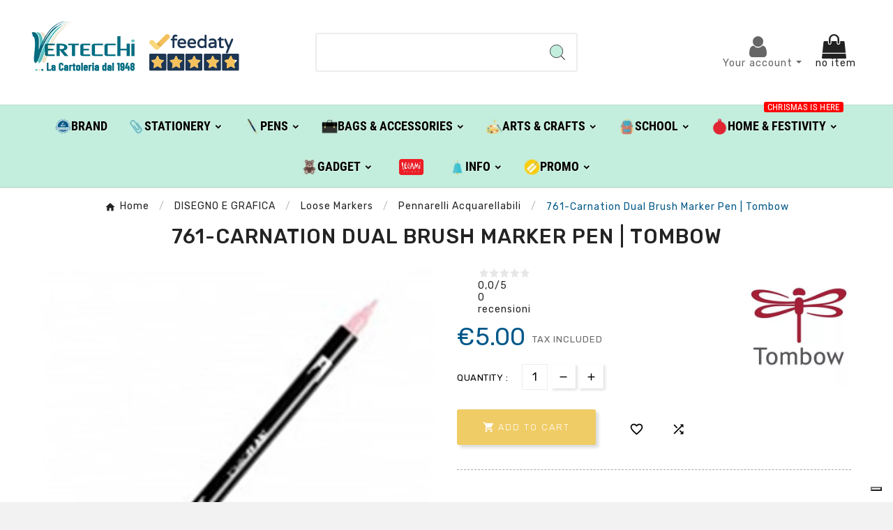

--- FILE ---
content_type: text/html; charset=utf-8
request_url: https://shop.vertecchi.com/en/module/cdc_googletagmanager/async?action=user
body_size: 1047
content:
{"event":"async","ecommerce":{"currency":"EUR"},"userLogged":0,"userId":"guest_581324"}

--- FILE ---
content_type: text/html;charset=utf-8
request_url: https://shop.vertecchi.com/en/disegno-e-grafica/loose-markers/pennarelli-acquarellabili/tombow/2847-761-carnation-dual-brush-marker-pen-tombow-pabt-761-4901991901962.html?ajax=1&page_cache_dynamics_mods=1&action=refresh_dynamic_mods&stats
body_size: 10423
content:
{"js":"<script type=\"text\/javascript\">\nvar ASSearchUrl = \"https:\\\/\\\/shop.vertecchi.com\\\/en\\\/filter\";\nvar LS_Meta = {\"v\":\"6.6.12\"};\nvar StaticSliders = [];\nvar TVCMSCUSTOMSETTING_BOTTOM_OPTION = \"0\";\nvar TVCMSCUSTOMSETTING_DARK_MODE_INPUT = \"0\";\nvar TVCMSCUSTOMSETTING_HOVER_IMG = \"1\";\nvar TVCMSCUSTOMSETTING_MAIN_MENU_STICKY = \"1\";\nvar TVCMSCUSTOMSETTING_PRODUCT_PAGE_BOTTOM_STICKY_STATUS = \"0\";\nvar TVCMSCUSTOMSETTING_VERTICAL_MENU_OPEN = \"0\";\nvar TVCMSCUSTOMSETTING_WOW_JS = \"0\";\nvar TVCMSCUSTOMSETTING_iso_code_country = false;\nvar TVCMSFRONTSIDE_THEME_SETTING_SHOW = \"0\";\nvar activeLazyLoadDetail = false;\nvar ajax_path = \"https:\\\/\\\/shop.vertecchi.com\\\/modules\\\/tvcmsnewsletterpopup\\\/ajax.php\";\nvar as4_orderBySalesAsc = \"Sales: Lower first\";\nvar as4_orderBySalesDesc = \"Sales: Highest first\";\nvar btPixel = {\"btnAddToWishlist\":\"button.wishlist-button-add\",\"btnOrder\":\"button[name=\\\"confirm-addresses\\\"]\",\"tagContent\":{\"sPixel\":\"207499102092359\",\"aDynTags\":{\"content_type\":{\"label\":\"content_type\",\"value\":\"product\"},\"content_ids\":{\"label\":\"content_ids\",\"value\":\"VERITEN2847\"},\"value\":{\"label\":\"value\",\"value\":5},\"currency\":{\"label\":\"currency\",\"value\":\"EUR\"},\"content_name\":{\"label\":\"content_name\",\"value\":\"761-Carnation Dual Brush Marker Pen | Tombow\"},\"content_category\":{\"label\":\"content_category\",\"value\":\"Pennarelli Acquarellabili\"}},\"sCR\":\"\\n\",\"aTrackingType\":{\"label\":\"tracking_type\",\"value\":\"ViewContent\"},\"sJsObjName\":\"oPixelFacebook\"},\"pixel_id\":\"207499102092359\",\"bUseConsent\":\"0\",\"iConsentConsentLvl\":0,\"bConsentHtmlElement\":\"\",\"bConsentHtmlElementSecond\":\"\",\"bUseAxeption\":\"0\",\"token\":\"7b38783c86adc6ab782482a9ab585277\",\"ajaxUrl\":\"https:\\\/\\\/shop.vertecchi.com\\\/en\\\/module\\\/facebookproductad\\\/ajax\",\"external_id\":0,\"useAdvancedMatching\":true,\"advancedMatchingData\":false,\"eventId\":3592,\"fbdaSeparator\":\"v\",\"pixelCurrency\":\"EUR\",\"comboExport\":\"0\",\"prefix\":\"VERIT\",\"prefixLang\":\"EN\",\"useConversionApi\":\"1\",\"useApiForPageView\":\"0\"};\nvar combinationstab_ajax_pricecalculator = \"https:\\\/\\\/shop.vertecchi.com\\\/en\\\/module\\\/combinationstab\\\/PriceCalculator?ajax=1\";\nvar comparedProductsIds = null;\nvar ctp_noQuantityDefined = \"Please define a quantity first near at least one product's variant\";\nvar dm_hash = \"3GU8JRP1F\";\nvar dm_mode = 0;\nvar etsSeoFo = {\"currentController\":\"product\",\"conf\":{\"removeId\":false}};\nvar getThemeOptionsLink = \"https:\\\/\\\/shop.vertecchi.com\\\/en\\\/module\\\/tvcmsthemeoptions\\\/default\";\nvar gettvcmsfeaturedproductslink = \"https:\\\/\\\/shop.vertecchi.com\\\/en\\\/module\\\/tvcmsfeaturedproducts\\\/default\";\nvar gettvcmsfooterproductlink = \"https:\\\/\\\/shop.vertecchi.com\\\/en\\\/module\\\/tvcmsfooterproduct\\\/default\";\nvar gettvcmsmegamenulink = \"https:\\\/\\\/shop.vertecchi.com\\\/en\\\/module\\\/tvcmsmegamenu\\\/default\";\nvar gettvcmsnewproductslink = \"https:\\\/\\\/shop.vertecchi.com\\\/en\\\/module\\\/tvcmsnewproducts\\\/default\";\nvar gettvcmsspecialproductslink = \"https:\\\/\\\/shop.vertecchi.com\\\/en\\\/module\\\/tvcmsspecialproducts\\\/default\";\nvar gettvcmstabproductslink = \"https:\\\/\\\/shop.vertecchi.com\\\/en\\\/module\\\/tvcmstabproducts\\\/default\";\nvar gettvcmsverticalmenulink = \"https:\\\/\\\/shop.vertecchi.com\\\/en\\\/module\\\/tvcmsverticalmenu\\\/default\";\nvar isGuest = false;\nvar isLogged = false;\nvar is_required_label = \" is required\";\nvar jpresta = {\"after_add_action\":\"modal\",\"html_cache_enabled\":false};\nvar moduleImgPath = \"\\\/modules\\\/infinitescrolldw\\\/views\\\/img\\\/\";\nvar sb_id_shop = 1;\nvar stalphabeticalbrands = {\"click\":0,\"list_style\":0,\"brand_per_xl\":4,\"brand_per_lg\":\"4\",\"brand_per_md\":\"3\",\"brand_per_sm\":\"2\",\"brand_per_xs\":\"1\",\"offset_top\":0};\nvar static_blocks = [{\"id_static_block\":\"1\",\"id_static_block_template\":\"0\",\"hook\":\"displayReassurance\",\"editor\":\"4\",\"status\":\"1\",\"custom_css\":\"0\",\"title_active\":\"0\",\"position\":\"0\",\"css\":\"\",\"date_from\":\"0000-00-00 00:00:00\",\"date_to\":\"0000-00-00 00:00:00\",\"date_add\":\"2023-02-17 15:20:00\",\"date_upd\":\"2023-02-17 17:02:39\",\"id_lang\":\"2\",\"block_title\":\"\",\"content\":\"<div style=\\\"text-align:center;\\\"><img src=\\\"\\\/img\\\/feedaty.png\\\" width=\\\"100\\\" border=\\\"0\\\" alt=\\\"feedaty.png\\\" \\\/><\\\/div>\",\"id_group\":\"1\",\"conditions\":{\"6\":[{\"id_static_block_html_rule_condition_group\":\"6\",\"id_static_block\":\"1\",\"id_static_block_html_rule_condition\":\"6\",\"type\":\"carttotal\",\"operator\":\"equals\",\"value\":\"999999\"}]}},{\"id_static_block\":\"2\",\"id_static_block_template\":\"1\",\"hook\":\"displayCMSDisputeInformation\",\"editor\":\"1\",\"status\":\"1\",\"custom_css\":\"0\",\"title_active\":\"0\",\"position\":\"1\",\"css\":\"\",\"date_from\":\"0000-00-00 00:00:00\",\"date_to\":\"0000-00-00 00:00:00\",\"date_add\":\"2023-02-17 16:51:21\",\"date_upd\":\"2023-09-21 10:52:19\",\"id_lang\":\"2\",\"block_title\":\"\",\"content\":\"\",\"id_group\":\"1\",\"conditions\":{\"12\":[{\"id_static_block_html_rule_condition_group\":\"12\",\"id_static_block\":\"2\",\"id_static_block_html_rule_condition\":\"12\",\"type\":\"carttotal\",\"operator\":\"equals\",\"value\":\"99999\"}]},\"template\":\"<div style=\\\"text-align: center; background-color: #eaf1d1; width:100%; height:100%; display: inline-block; vertical-align: top;\\\">\\r\\n\\t<div style=\\\"width:100%; height:100%; vertical-align: top;\\\">\\r\\n\\t\\t<span class=\\\"art_page_arte\\\">\\r\\n\\t\\t\\t<span style=\\\"float: left; margin: 0; padding: 10px; width: 100%; color: #fff; \\r\\n\\t\\t\\tbackground: #006d82; position: absolute; left: 0; bottom: 440;\\\"><h1 style=\\\"color:#fff;font-size:1.6em\\\">BELLE ARTI<\\\/h1><\\\/span>\\r\\n\\t\\t\\t<div style=\\\"padding: 70px;\\\">\\r\\n\\t\\t\\t\\t<a href=\\\"https:\\\/\\\/shop.vertecchi.com\\\/107-blocchi\\\" style=\\\"color:#006d82; font-size:1.3em\\\">BLOCCHI<\\\/a><br \\\/><br \\\/>\\r\\n\\t\\t\\t\\t<a href=\\\"https:\\\/\\\/shop.vertecchi.com\\\/110-carte-e-cartoncini\\\" style=\\\"color:#006d82; font-size:1.3em\\\">CARTE E CARTONCINI<\\\/a><br \\\/><br \\\/>\\r\\n\\t\\t\\t\\t<a href=\\\"https:\\\/\\\/shop.vertecchi.com\\\/75-tele_cartoni_e_pannelli_telati\\\" style=\\\"color:#006d82; font-size:1.3em\\\">TELE CARTONI E PANNELLI TELATI<\\\/a><br \\\/><br \\\/>\\r\\n\\t\\t\\t\\t<a href=\\\"https:\\\/\\\/shop.vertecchi.com\\\/864-colori_sfusi\\\" style=\\\"color:#006d82; font-size:1.3em\\\">COLORI SFUSI<\\\/a><br \\\/><br \\\/>\\r\\n\\t\\t\\t\\t<a href=\\\"https:\\\/\\\/shop.vertecchi.com\\\/911-colori_in_confezione\\\" style=\\\"color:#006d82; font-size:1.3em\\\">COLORI IN CONFEZIONE<\\\/a><br \\\/><br \\\/>\\r\\n\\t\\t\\t\\t<a href=\\\"https:\\\/\\\/shop.vertecchi.com\\\/868-ausiliari_e_complementari_per_pittura\\\" style=\\\"color:#006d82; font-size:1.3em\\\">AUSILIARI E COMPLEMENTARI PER PITTURA<\\\/a><br \\\/><br \\\/>\\r\\n\\t\\t\\t\\t<a href=\\\"https:\\\/\\\/shop.vertecchi.com\\\/69-pennelli\\\" style=\\\"color:#006d82; font-size:1.3em\\\">PENNELLI<\\\/a><br \\\/><br \\\/>\\r\\n\\t\\t\\t\\t<a href=\\\"https:\\\/\\\/shop.vertecchi.com\\\/85-utensili\\\" style=\\\"color:#006d82; font-size:1.3em\\\">UTENSILI<\\\/a><br \\\/><br \\\/>\\r\\n\\t\\t\\t\\t<a href=\\\"https:\\\/\\\/shop.vertecchi.com\\\/132-cavalletti_per_pittura\\\" style=\\\"color:#006d82; font-size:1.3em\\\">CAVALLETTI PER PITTURA<\\\/a><br \\\/><br \\\/>\\r\\n\\t\\t\\t\\t<a href=\\\"https:\\\/\\\/shop.vertecchi.com\\\/194-supporti_e_cartonaggio\\\" style=\\\"color:#006d82; font-size:1.3em\\\">SUPPORTI E CARTONAGGIO<\\\/a><br \\\/><br \\\/>\\r\\n\\t\\t\\t\\t<br \\\/><br \\\/><br \\\/><br \\\/>\\r\\n      <\\\/div>\\r\\n\\t\\t<\\\/span>\\r\\n\\t\\t<span class=\\\"art_page_disegno\\\">\\r\\n\\t\\t\\t<span style=\\\"float: left; margin: 0; padding: 10px; width: 100%; color: #fff; \\r\\n\\t\\t\\tbackground: #006d82; position: absolute; left: 0; bottom: 440;\\\"><h1 style=\\\"color:#fff;font-size:1.6em\\\">DISEGNO E GRAFICA<\\\/h1><\\\/span>\\r\\n\\t\\t\\t<div style=\\\"padding:70px;\\\">\\r\\n\\t\\t\\t\\t<a href=\\\"https:\\\/\\\/shop.vertecchi.com\\\/904-pastelli_sfusi\\\" style=\\\"color:#006d82; font-size:1.3em\\\">PASTELLI SFUSI<\\\/a><br \\\/><br \\\/>\\r\\n\\t\\t\\t\\t<a href=\\\"https:\\\/\\\/shop.vertecchi.com\\\/908-pennarelli_in_confezione\\\" style=\\\"color:#006d82; font-size:1.3em\\\">PASTELLI IN CONFEZIONE<\\\/a><br \\\/><br \\\/>\\r\\n\\t\\t\\t\\t<a href=\\\"https:\\\/\\\/shop.vertecchi.com\\\/906-pennarelli_sfusi\\\" style=\\\"color:#006d82; font-size:1.3em\\\">PENNARELLI SFUSI<\\\/a><br \\\/><br \\\/>\\r\\n\\t\\t\\t\\t<a href=\\\"https:\\\/\\\/shop.vertecchi.com\\\/908-pennarelli_in_confezione\\\" style=\\\"color:#006d82; font-size:1.3em\\\">PENNARELLI IN CONFEZIONE<\\\/a><br \\\/><br \\\/>\\r\\n\\t\\t\\t\\t<a href=\\\"https:\\\/\\\/shop.vertecchi.com\\\/284-pennarelli_vuoti_da_caricare\\\" style=\\\"color:#006d82; font-size:1.3em\\\">PENNARELLI DA CARICARE<\\\/a><br \\\/><br \\\/>\\r\\n\\t\\t\\t\\t<a href=\\\"https:\\\/\\\/shop.vertecchi.com\\\/39-matite_colorate\\\" style=\\\"color:#006d82; font-size:1.3em\\\">MATITE COLORATE<\\\/a><br \\\/><br \\\/>\\r\\n\\t\\t\\t\\t<a href=\\\"https:\\\/\\\/shop.vertecchi.com\\\/898-matite_in_grafite\\\" style=\\\"color:#006d82; font-size:1.3em\\\">MATITE IN GRAFITE<\\\/a><br \\\/><br \\\/>\\r\\n\\t\\t\\t\\t<a href=\\\"https:\\\/\\\/shop.vertecchi.com\\\/26-mine_e_portamine\\\" style=\\\"color:#006d82; font-size:1.3em\\\">MINE E PORTAMINE<\\\/a><br \\\/><br \\\/>\\r\\n\\t\\t\\t\\t<a href=\\\"https:\\\/\\\/shop.vertecchi.com\\\/52-gessi_crete_e_grafiti\\\" style=\\\"color:#006d82; font-size:1.3em\\\">GESSI CRETE E GRAFITI<\\\/a><br \\\/><br \\\/>\\r\\n\\t\\t\\t\\t<a href=\\\"https:\\\/\\\/shop.vertecchi.com\\\/892-confezioni_multitecnica\\\" style=\\\"color:#006d82; font-size:1.3em\\\">CONFEZIONI MULTITECNICA<\\\/a><br \\\/><br \\\/>\\r\\n\\t\\t\\t\\t<a href=\\\"https:\\\/\\\/shop.vertecchi.com\\\/307-contenitori_disegno\\\" style=\\\"color:#006d82; font-size:1.3em\\\">CONTENITORI DISEGNO<\\\/a><br \\\/><br \\\/>\\r\\n\\t\\t\\t\\t<a href=\\\"https:\\\/\\\/shop.vertecchi.com\\\/35-utensili_da_disegno\\\" style=\\\"color:#006d82; font-size:1.3em\\\">UTENSILI DA DISEGNO<\\\/a><br \\\/><br \\\/>\\r\\n\\t\\t\\t<\\\/div>\\r\\n\\t\\t<\\\/span>\\r\\n\\t\\t<span class=\\\"art_page_hobby\\\">\\r\\n\\t\\t\\t<span style=\\\"float: left; margin: 0; padding: 10px; width: 100%; color: #fff; \\r\\n\\t\\t\\tbackground: #006d82; position: absolute; left: 0; bottom: 440;\\\"><h1 style=\\\"color:#fff;font-size:1.6em\\\">HOBBY CREATIVO<\\\/h1><\\\/span>\\r\\n\\t\\t\\t<div style=\\\"padding:70px;\\\">\\r\\n\\t\\t\\t\\t<a href=\\\"https:\\\/\\\/shop.vertecchi.com\\\/15-manuali_e_pubblicazioni\\\" style=\\\"color:#006d82; font-size:1.3em\\\">MANUALI E PUBBLICAZIONI<\\\/a><br \\\/><br \\\/>\\r\\n\\t\\t\\t\\t<a href=\\\"https:\\\/\\\/shop.vertecchi.com\\\/913-tecniche_hobbistiche\\\" style=\\\"color:#006d82; font-size:1.3em\\\">TECNICHE HOBBISTICHE<\\\/a><br \\\/><br \\\/>\\r\\n\\t\\t\\t\\t<a href=\\\"https:\\\/\\\/shop.vertecchi.com\\\/915-colori_hobbistica\\\" style=\\\"color:#006d82; font-size:1.3em\\\">COLORI HOBBISTICA<\\\/a><br \\\/><br \\\/>\\r\\n\\t\\t\\t\\t<a href=\\\"https:\\\/\\\/shop.vertecchi.com\\\/180-paste_per_modellare\\\" style=\\\"color:#006d82; font-size:1.3em\\\">PASTE PER MODELLARE<\\\/a><br \\\/><br \\\/>\\r\\n\\t\\t\\t\\t<a href=\\\"https:\\\/\\\/shop.vertecchi.com\\\/947-ausiliari_e_utensili\\\" style=\\\"color:#006d82; font-size:1.3em\\\">AUSILIARI E UTENSILI<\\\/a><br \\\/><br \\\/>\\r\\n\\t\\t\\t\\t<a href=\\\"https:\\\/\\\/shop.vertecchi.com\\\/203-stencil\\\" style=\\\"color:#006d82; font-size:1.3em\\\">STENCIL<\\\/a><br \\\/><br \\\/>\\r\\n\\t\\t\\t\\t<a href=\\\"https:\\\/\\\/shop.vertecchi.com\\\/318-porporine\\\" style=\\\"color:#006d82; font-size:1.3em\\\">PORPORINE<\\\/a><br \\\/><br \\\/>\\r\\n\\t\\t\\t\\t<a href=\\\"https:\\\/\\\/shop.vertecchi.com\\\/71-basi_e_supporti\\\" style=\\\"color:#006d82; font-size:1.3em\\\">BASI E SUPPORTI<\\\/a><br \\\/><br \\\/>\\r\\n\\t\\t\\t\\t<br \\\/><br \\\/><br \\\/><br \\\/><br \\\/><br \\\/><br \\\/><br \\\/>\\r\\n      <\\\/div>\\r\\n\\t\\t<\\\/span>\\r\\n\\t<\\\/div>\\r\\n<\\\/div>\"},{\"id_static_block\":\"3\",\"id_static_block_template\":\"2\",\"hook\":\"displayCMSDisputeInformation\",\"editor\":\"1\",\"status\":\"1\",\"custom_css\":\"0\",\"title_active\":\"0\",\"position\":\"2\",\"css\":\"\",\"date_from\":\"0000-00-00 00:00:00\",\"date_to\":\"0000-00-00 00:00:00\",\"date_add\":\"2023-02-17 16:52:08\",\"date_upd\":\"2023-02-17 16:52:08\",\"id_lang\":\"2\",\"block_title\":\"\",\"content\":\"\",\"id_group\":\"1\",\"conditions\":{\"2\":[{\"id_static_block_html_rule_condition_group\":\"2\",\"id_static_block\":\"3\",\"id_static_block_html_rule_condition\":\"2\",\"type\":\"carttotal\",\"operator\":\"equals\",\"value\":\"99999\"}]},\"template\":\"<div style=\\\"text-align: center; background-color: #eaf1d1; width:100%; height:100%; display: inline-block; vertical-align: top;\\\">\\r\\n\\t<div style=\\\"width:100%; height:100%; vertical-align: top;\\\">\\r\\n\\t\\t<span class=\\\"art_page_ufficio\\\" style=\\\"height:600px;\\\">\\r\\n\\t\\t\\t<span style=\\\"float: left; margin: 0; padding: 10px; width: 100%; color: #fff; \\r\\n\\t\\t\\tbackground: #006d82; position: absolute; left: 0;\\\"><h1 style=\\\"color:#fff;font-size:1.8em\\\">UFFICIO E CANCELLERIA<\\\/h1><\\\/span>\\r\\n\\t\\t\\t<div style=\\\"padding: 70px;\\\">\\r\\n\\t\\t\\t\\t<a href=\\\"https:\\\/\\\/shop.vertecchi.com\\\/99-cancelleria\\\" style=\\\"color:#006d82; font-size:1.3em\\\">CANCELLERIA<\\\/a><br \\\/><br \\\/>\\r\\n\\t\\t\\t\\t<a href=\\\"https:\\\/\\\/shop.vertecchi.com\\\/629-scrittura_e_correzione\\\" style=\\\"color:#006d82; font-size:1.3em\\\">SCRITTURA E CORREZIONE<\\\/a><br \\\/><br \\\/>\\r\\n\\t\\t\\t\\t<a href=\\\"https:\\\/\\\/shop.vertecchi.com\\\/66-visual_e_comunicazione\\\" style=\\\"color:#006d82; font-size:1.3em\\\">VISUAL E COMUNICAZIONE<\\\/a><br \\\/><br \\\/>\\r\\n\\t\\t\\t\\t<a href=\\\"https:\\\/\\\/shop.vertecchi.com\\\/105-archiviazione\\\" style=\\\"color:#006d82; font-size:1.3em\\\">ARCHIVIAZIONE<\\\/a><br \\\/><br \\\/>\\r\\n\\t\\t\\t\\t<a href=\\\"https:\\\/\\\/shop.vertecchi.com\\\/117-carta\\\" style=\\\"color:#006d82; font-size:1.3em\\\">CARTA<\\\/a><br \\\/><br \\\/>\\r\\n\\t\\t\\t\\t<a href=\\\"https:\\\/\\\/shop.vertecchi.com\\\/149-accessori_scrivania_e_ufficio\\\" style=\\\"color:#006d82; font-size:1.3em\\\">ACCESSORI SCRIVANIA E UFFICIO<\\\/a><br \\\/><br \\\/>\\r\\n\\t\\t\\t\\t<a href=\\\"https:\\\/\\\/shop.vertecchi.com\\\/665-linee_design\\\" style=\\\"color:#006d82; font-size:1.3em\\\">LINEE DESIGN<\\\/a><br \\\/><br \\\/>\\r\\n\\t\\t\\t\\t<a href=\\\"https:\\\/\\\/shop.vertecchi.com\\\/21-ufficio_e_cancelleria\\\" style=\\\"color:#006d82; font-size:1.3em\\\">VISUALIZZA TUTTO IL SETTORE<\\\/a><br \\\/>\\r\\n      <\\\/div>\\r\\n\\t\\t<\\\/span>\\r\\n\\t\\t<span class=\\\"art_page_confezionamento\\\" style=\\\"height:600px;\\\">\\r\\n\\t\\t\\t<span style=\\\"float: left; margin: 0; padding: 10px; width: 100%; color: #fff; \\r\\n\\t\\t\\tbackground: #006d82; position: absolute; left: 0;\\\"><h1 style=\\\"color:#fff;font-size:1.8em\\\">CONFEZIONAMENTO E BIGLIETTI<\\\/h1><\\\/span>\\r\\n\\t\\t\\t<div style=\\\"padding:70px;\\\">\\r\\n\\t\\t\\t\\t<a href=\\\"https:\\\/\\\/shop.vertecchi.com\\\/298-biglietti_auguri\\\" style=\\\"color:#006d82; font-size:1.3em\\\">BIGLIETTI AUGURI<\\\/a><br \\\/><br \\\/>\\r\\n\\t\\t\\t\\t<a href=\\\"https:\\\/\\\/shop.vertecchi.com\\\/260-carta_regalo\\\" style=\\\"color:#006d82; font-size:1.3em\\\">CARTA REGALO<\\\/a><br \\\/><br \\\/>\\r\\n\\t\\t\\t\\t<a href=\\\"https:\\\/\\\/shop.vertecchi.com\\\/658-nastri_e_coccarde\\\" style=\\\"color:#006d82; font-size:1.3em\\\">NASTRI E COCCARDE<\\\/a><br \\\/><br \\\/>\\r\\n\\t\\t\\t\\t<a href=\\\"https:\\\/\\\/shop.vertecchi.com\\\/670-shopper\\\" style=\\\"color:#006d82; font-size:1.3em\\\">SHOPPER<\\\/a><br \\\/><br \\\/>\\r\\n\\t\\t\\t\\t<a href=\\\"https:\\\/\\\/shop.vertecchi.com\\\/418-buste_senza_manico\\\" style=\\\"color:#006d82; font-size:1.3em\\\">BUSTE SENZA MANICO<\\\/a><br \\\/><br \\\/>\\r\\n\\t\\t\\t\\t<a href=\\\"https:\\\/\\\/shop.vertecchi.com\\\/451-scatole\\\" style=\\\"color:#006d82; font-size:1.3em\\\">SCATOLE<\\\/a><br \\\/><br \\\/>\\r\\n\\t\\t\\t\\t<a href=\\\"https:\\\/\\\/shop.vertecchi.com\\\/644-carta_velina_e_carta_crespa\\\" style=\\\"color:#006d82; font-size:1.3em\\\">CARTA VELINA E CARTA CRESPA<\\\/a><br \\\/><br \\\/>\\r\\n\\t\\t\\t\\t<a href=\\\"https:\\\/\\\/shop.vertecchi.com\\\/371-segnapacchi\\\" style=\\\"color:#006d82; font-size:1.3em\\\">SEGNAPACCHI<\\\/a><br \\\/><br \\\/>\\r\\n\\t\\t\\t\\t<a href=\\\"https:\\\/\\\/shop.vertecchi.com\\\/604-trucioli\\\" style=\\\"color:#006d82; font-size:1.3em\\\">TRUCIOLI<\\\/a><br \\\/>\\r\\n\\t\\t\\t<\\\/div>\\r\\n\\t\\t<\\\/span>\\r\\n\\t\\t<span class=\\\"art_page_cartotecnica\\\" style=\\\"height:600px;\\\">\\r\\n\\t\\t\\t<span style=\\\"float: left; margin: 0; padding: 10px; width: 100%; color: #fff; \\r\\n\\t\\t\\tbackground: #006d82; position: absolute; left: 0;\\\"><h1 style=\\\"color:#fff;font-size:1.8em\\\">CARTOTECNICA<\\\/h1><\\\/span>\\r\\n\\t\\t\\t<div style=\\\"padding:70px;\\\">\\r\\n\\t\\t\\t\\t<a href=\\\"https:\\\/\\\/shop.vertecchi.com\\\/102-album_foto\\\" style=\\\"color:#006d82; font-size:1.3em\\\">ALBUM FOTO<\\\/a><br \\\/><br \\\/>\\r\\n\\t\\t\\t\\t<a href=\\\"https:\\\/\\\/shop.vertecchi.com\\\/113-blocchi_e_taccuini\\\" style=\\\"color:#006d82; font-size:1.3em\\\">BLOCCHI E TACCUINI<\\\/a><br \\\/><br \\\/>\\r\\n\\t\\t\\t\\t<a href=\\\"https:\\\/\\\/shop.vertecchi.com\\\/680-diari_segreti\\\" style=\\\"color:#006d82; font-size:1.3em\\\">DIARI SEGRETI<\\\/a><br \\\/><br \\\/>\\r\\n\\t\\t\\t\\t<a href=\\\"https:\\\/\\\/shop.vertecchi.com\\\/126-rubriche\\\" style=\\\"color:#006d82; font-size:1.3em\\\">RUBRICHE<\\\/a><br \\\/><br \\\/>\\r\\n\\t\\t\\t\\t<a href=\\\"https:\\\/\\\/shop.vertecchi.com\\\/649-portablocchi\\\" style=\\\"color:#006d82; font-size:1.3em\\\">PORTABLOCCHI<\\\/a><br \\\/><br \\\/>\\r\\n\\t\\t\\t\\t<a href=\\\"https:\\\/\\\/shop.vertecchi.com\\\/166-carta_da_lettere_e_buste\\\" style=\\\"color:#006d82; font-size:1.3em\\\">CARTA DA LETTERE E BUSTE<\\\/a><br \\\/><br \\\/>\\r\\n\\t\\t\\t\\t<a href=\\\"https:\\\/\\\/shop.vertecchi.com\\\/296-etichette_e_adesivi_fantasia\\\" style=\\\"color:#006d82; font-size:1.3em\\\">ETICHETTE E ADESIVI FANTASIA<\\\/a><br \\\/><br \\\/>\\r\\n\\t\\t\\t\\t<a href=\\\"https:\\\/\\\/shop.vertecchi.com\\\/124-ceralacca_timbri_e_perforatori\\\" style=\\\"color:#006d82; font-size:1.3em\\\">CERALECCA - TIMBRI - PERFORATORI<\\\/a><br \\\/><br \\\/>\\r\\n\\t\\t\\t\\t<a href=\\\"https:\\\/\\\/shop.vertecchi.com\\\/273-diplomi\\\" style=\\\"color:#006d82; font-size:1.3em\\\">DIPLOMI<\\\/a>\\r\\n      <\\\/div>\\r\\n\\t\\t<\\\/span>\\r\\n \\t\\t<span class=\\\"art_page_agende\\\" style=\\\"height:600px;\\\">\\r\\n\\t\\t\\t<span style=\\\"float: left; margin: 0; padding: 10px; width: 100%; color: #fff; \\r\\n\\t\\t\\tbackground: #006d82; position: absolute; left: 0;\\\"><h1 style=\\\"color:#fff;font-size:1.8em\\\">AGENDE E CALENDARI<\\\/h1><\\\/span>\\r\\n\\t\\t\\t<div style=\\\"padding:70px;\\\">\\r\\n\\t\\t\\t\\t<a href=\\\"https:\\\/\\\/shop.vertecchi.com\\\/768-agende_anno_civile\\\" style=\\\"color:#006d82; font-size:1.3em\\\">AGENDE ANNO CIVILE<\\\/a><br \\\/><br \\\/>\\r\\n\\t\\t\\t\\t<a href=\\\"https:\\\/\\\/shop.vertecchi.com\\\/811-agende_accademiche\\\" style=\\\"color:#006d82; font-size:1.3em\\\">AGENDE ACCADEMICHE<\\\/a><br \\\/><br \\\/>\\r\\n\\t\\t\\t\\t<a href=\\\"https:\\\/\\\/shop.vertecchi.com\\\/646-ricambi_per_agende\\\" style=\\\"color:#006d82; font-size:1.3em\\\">RICAMBI PER AGENDE<\\\/a><br \\\/><br \\\/>\\r\\n\\t\\t\\t\\t<a href=\\\"https:\\\/\\\/shop.vertecchi.com\\\/231-calendari\\\" style=\\\"color:#006d82; font-size:1.3em\\\">CALENDARI<\\\/a><br \\\/><br \\\/>\\r\\n      <\\\/div>\\r\\n\\t\\t<\\\/span>\\r\\n\\t<\\\/div>\\r\\n<\\\/div>\"},{\"id_static_block\":\"4\",\"id_static_block_template\":\"3\",\"hook\":\"displayCMSDisputeInformation\",\"editor\":\"1\",\"status\":\"1\",\"custom_css\":\"0\",\"title_active\":\"0\",\"position\":\"3\",\"css\":\"\",\"date_from\":\"0000-00-00 00:00:00\",\"date_to\":\"0000-00-00 00:00:00\",\"date_add\":\"2023-02-17 16:52:47\",\"date_upd\":\"2023-02-17 16:52:47\",\"id_lang\":\"2\",\"block_title\":\"\",\"content\":\"\",\"id_group\":\"1\",\"conditions\":{\"3\":[{\"id_static_block_html_rule_condition_group\":\"3\",\"id_static_block\":\"4\",\"id_static_block_html_rule_condition\":\"3\",\"type\":\"carttotal\",\"operator\":\"equals\",\"value\":\"99999\"}]},\"template\":\"<div style=\\\"text-align: center; background-color: #eaf1d1; width:100%; height:100%; display: inline-block; vertical-align: top;\\\">\\r\\n\\t<div style=\\\"width:100%; height:100%; vertical-align: top;\\\">\\r\\n\\t\\t<span class=\\\"festivita_page_accessori_casa\\\">\\r\\n\\t\\t\\t<span style=\\\"float: left; margin: 0; padding: 10px; width: 100%; color: #fff; \\r\\n\\t\\t\\tbackground: #006d82; position: absolute; left: 0; bottom: 440;\\\"><h1 style=\\\"color:#fff;font-size:1.8em\\\">ACCESSORI CASA<\\\/h1><\\\/span>\\r\\n\\t\\t\\t<div style=\\\"padding: 70px;\\\">\\r\\n\\t\\t\\t\\t<a href=\\\"https:\\\/\\\/shop.vertecchi.com\\\/755-arredo_casa_e_giardino\\\" style=\\\"color:#006d82; font-size:1.3em\\\">ARREDO CASA E GIARDINO<\\\/a><br \\\/><br \\\/>\\r\\n\\t\\t\\t\\t<a href=\\\"https:\\\/\\\/shop.vertecchi.com\\\/91-accessori_per_armadi\\\" style=\\\"color:#006d82; font-size:1.3em\\\">ACCESSORI PER ARMADI<\\\/a><br \\\/><br \\\/>\\r\\n\\t\\t\\t\\t<a href=\\\"https:\\\/\\\/shop.vertecchi.com\\\/851-fiori_e_piante_artificiali\\\" style=\\\"color:#006d82; font-size:1.3em\\\">FIORI E PIANTE ARTIFICIALI<\\\/a><br \\\/><br \\\/>\\r\\n\\t\\t\\t\\t<a href=\\\"https:\\\/\\\/shop.vertecchi.com\\\/715-candele_profumazioni_accessori\\\" style=\\\"color:#006d82; font-size:1.3em\\\">CANDELE, PROFUMAZIONI, ACCESSORI<\\\/a><br \\\/><br \\\/>\\r\\n\\t\\t\\t\\t<a href=\\\"https:\\\/\\\/shop.vertecchi.com\\\/200-pasqua\\\" style=\\\"color:#006d82; font-size:1.3em\\\">PASQUA<\\\/a><br \\\/><br \\\/>\\r\\n\\t\\t\\t\\t<br \\\/><br \\\/><br \\\/><br \\\/><br \\\/><br \\\/><br \\\/><br \\\/>\\r\\n      <\\\/div>\\r\\n\\t\\t<\\\/span>\\r\\n    <span class=\\\"festivita_page_natale\\\">\\r\\n\\t\\t\\t<span style=\\\"float: left; margin: 0; padding: 10px; width: 100%; color: #fff; \\r\\n\\t\\t\\tbackground: #ff0000; position: absolute; left: 0; bottom: 440;\\\"><h1 style=\\\"color:#fff;font-size:1.8em\\\">NATALE<\\\/h1><\\\/span>\\r\\n\\t\\t\\t<div style=\\\"padding:70px;\\\">\\r\\n\\t\\t\\t\\t<a href=\\\"https:\\\/\\\/shop.vertecchi.com\\\/528-alberi_artificiali\\\" style=\\\"color:#006d82; font-size:1.3em\\\">ALBERI ARTIFICIALI<\\\/a><br \\\/><br \\\/>\\r\\n\\t\\t\\t\\t<a href=\\\"https:\\\/\\\/shop.vertecchi.com\\\/533-decori_per_albero\\\" style=\\\"color:#006d82; font-size:1.3em\\\">DECORI PER ALBERO<\\\/a><br \\\/><br \\\/>\\r\\n\\t\\t\\t\\t<a href=\\\"https:\\\/\\\/shop.vertecchi.com\\\/511-luci\\\" style=\\\"color:#006d82; font-size:1.3em\\\">LUCI<\\\/a><br \\\/><br \\\/>\\r\\n\\t\\t\\t\\t<a href=\\\"https:\\\/\\\/shop.vertecchi.com\\\/814-addobbi_e_decorazioni_casa\\\" style=\\\"color:#006d82; font-size:1.3em\\\">ADDOBBI E DECORAZIONI CASA<\\\/a><br \\\/><br \\\/>\\r\\n\\t\\t\\t\\t<a href=\\\"https:\\\/\\\/shop.vertecchi.com\\\/830-candele_portacandele_e_accessori\\\" style=\\\"color:#006d82; font-size:1.3em\\\">CANDERE, PORTACANDELE E ACCESSORI<\\\/a><br \\\/><br \\\/>\\r\\n\\t\\t\\t\\t<a href=\\\"https:\\\/\\\/shop.vertecchi.com\\\/842-gadget_e_idee_regalo_di_natale\\\" style=\\\"color:#006d82; font-size:1.3em\\\">GADGET E IDEE REGALO DI NATALE<\\\/a><br \\\/><br \\\/>\\r\\n\\t\\t\\t\\t<a href=\\\"https:\\\/\\\/shop.vertecchi.com\\\/561-villaggio_lemax\\\" style=\\\"color:#006d82; font-size:1.3em\\\">VILLAGGIO LEMAX<\\\/a><br \\\/><br \\\/>\\r\\n\\t\\t\\t\\t<a href=\\\"https:\\\/\\\/shop.vertecchi.com\\\/837-carillon_di_natale\\\" style=\\\"color:#006d82; font-size:1.3em\\\">CARILLON DI NATALE<\\\/a><br \\\/><br \\\/>\\r\\n\\t\\t\\t\\t<a href=\\\"https:\\\/\\\/shop.vertecchi.com\\\/949-presepe_e_accessori\\\" style=\\\"color:#006d82; font-size:1.3em\\\">PRESEPE E ACCESSORI<\\\/a><br \\\/><br \\\/>\\r\\n\\t\\t\\t\\t<a href=\\\"https:\\\/\\\/shop.vertecchi.com\\\/576-calendari_dell_avvento\\\" style=\\\"color:#006d82; font-size:1.3em\\\">CALENDARIO DELL'AVVENTO<\\\/a><br \\\/><br \\\/>\\r\\n\\t\\t\\t\\t<a href=\\\"https:\\\/\\\/shop.vertecchi.com\\\/494-calze_della_befana\\\" style=\\\"color:#006d82; font-size:1.3em\\\">CALZE DELLA BEFANA<\\\/a>\\r\\n      <\\\/div>\\r\\n\\t\\t<\\\/span>\\r\\n\\t\\t<span class=\\\"festivita_page_party\\\">\\r\\n\\t\\t\\t<span style=\\\"float: left; margin: 0; padding: 10px; width: 100%; color: #fff; \\r\\n\\t\\t\\tbackground: #006d82; position: absolute; left: 0; bottom: 440;\\\"><h1 style=\\\"color:#fff;font-size:1.8em\\\">PARTY<\\\/h1><\\\/span>\\r\\n\\t\\t\\t<div style=\\\"padding:70px;\\\">\\r\\n\\t\\t\\t\\t<a href=\\\"https:\\\/\\\/shop.vertecchi.com\\\/712-coordinati_per_le_feste\\\" style=\\\"color:#006d82; font-size:1.3em\\\">COORDINATI PER LE FESTE<\\\/a><br \\\/><br \\\/>\\r\\n\\t\\t\\t\\t<a href=\\\"https:\\\/\\\/shop.vertecchi.com\\\/710-accessori_e_decorazioni_per_feste\\\" style=\\\"color:#006d82; font-size:1.3em\\\">ACCESSORI E DECORAZIONI PER LE FESTE<\\\/a><br \\\/><br \\\/>\\r\\n\\t\\t\\t\\t<a href=\\\"https:\\\/\\\/shop.vertecchi.com\\\/724-accessori_per_la_tavola\\\" style=\\\"color:#006d82; font-size:1.3em\\\">ACCESSORI PER LA TAVOLA<\\\/a><br \\\/><br \\\/>\\r\\n\\t\\t\\t\\t<a href=\\\"https:\\\/\\\/shop.vertecchi.com\\\/151-tovaglioli\\\" style=\\\"color:#006d82; font-size:1.3em\\\">TOVAGLIOLI<\\\/a><br \\\/><br \\\/>\\r\\n\\t\\t\\t\\t<a href=\\\"https:\\\/\\\/shop.vertecchi.com\\\/852-candele_e_decorazioni_per_torta\\\" style=\\\"color:#006d82; font-size:1.3em\\\">CANDELE E DECORAZIONI PER TORTA<\\\/a><br \\\/><br \\\/>\\r\\n\\t\\t\\t\\t<a href=\\\"https:\\\/\\\/shop.vertecchi.com\\\/523-coordinati_bio\\\" style=\\\"color:#006d82; font-size:1.3em\\\">COORDINATI BIO<\\\/a><br \\\/><br \\\/>\\r\\n        <br \\\/><br \\\/><br \\\/><br \\\/><br \\\/><br \\\/>\\r\\n\\t\\t\\t<\\\/div>\\r\\n\\t\\t<\\\/span>\\r\\n\\t<\\\/div>\\r\\n<\\\/div>\"},{\"id_static_block\":\"5\",\"id_static_block_template\":\"4\",\"hook\":\"displayCMSDisputeInformation\",\"editor\":\"1\",\"status\":\"1\",\"custom_css\":\"0\",\"title_active\":\"0\",\"position\":\"4\",\"css\":\"\",\"date_from\":\"0000-00-00 00:00:00\",\"date_to\":\"0000-00-00 00:00:00\",\"date_add\":\"2023-02-17 16:53:24\",\"date_upd\":\"2023-02-17 17:02:08\",\"id_lang\":\"2\",\"block_title\":\"\",\"content\":\"\",\"id_group\":\"1\",\"conditions\":{\"5\":[{\"id_static_block_html_rule_condition_group\":\"5\",\"id_static_block\":\"5\",\"id_static_block_html_rule_condition\":\"5\",\"type\":\"carttotal\",\"operator\":\"equals\",\"value\":\"99999\"}]},\"template\":\"<div class=\\\"homepc\\\" style=\\\"width: 100%; text-align: center; background-color: #eaf1d1;\\\">\\r\\n\\t\\t\\t<div class=\\\"homepc\\\"  style=\\\"position: relative; overflow: hidden; width: 24%;\\\">\\r\\n\\t\\t\\t<a href=\\\"https:\\\/\\\/shop.vertecchi.com\\\/it\\\/s-1\\\/settore-hobby_creativo+disegno_e_grafica+belle_arti\\\/disponibili-si\\\/promo-si\\\"> \\r\\n\\t\\t\\t<img src=\\\"https:\\\/\\\/shop.vertecchi.com\\\/img\\\/cms\\\/icone-homepage\\\/arte.jpg\\\" alt=\\\"arte\\\" width=\\\"100%\\\" \\\/>\\r\\n\\t\\t\\t<h2 style=\\\"float: left; margin: 0; padding: 10px; width: 100%; color: #fff; background: rgba(0,109, 130,0.5); position: absolute; left: 0; bottom: 0; font-size: 30px;\\\">ARTE<\\\/h2>\\r\\n\\t\\t\\t<img src=\\\"https:\\\/\\\/shop.vertecchi.com\\\/img\\\/cms\\\/icone-homepage\\\/iconapromo15.png\\\" style=\\\"transform:rotate(-80deg);\\r\\n\\t\\t\\t\\t-webkit-transform: rotate(-46deg);\\r\\n\\t\\t\\t\\t-o-transform: rotate(-46deg);\\r\\n\\t\\t\\t\\t-moz-transform: rotate(-46deg);\\r\\n\\t\\t\\t\\t-moz-transform: rotate(-46deg);\\r\\n\\t\\t\\t\\t-ms-transform: rotate(-46deg);\\r\\n\\t\\t\\t\\tfloat: left; margin-left: 0; top:-20; padding: 0px; width: 100%; color: #fff; background: rgba(230,230, 0,0); position: absolute; left: 0; bottom: 0;\\\" \\\/>\\r\\n\\t\\t\\t<\\\/a>\\r\\n\\t\\t\\t<\\\/div>\\r\\n\\t\\t\\t<div class=\\\"homepc\\\"  style=\\\"position: relative; overflow: hidden; width: 24%;\\\">\\r\\n\\t\\t\\t<a href=\\\"https:\\\/\\\/shop.vertecchi.com\\\/it\\\/s-1\\\/settore-party+accessori_casa+natale\\\/disponibili-si\\\/promo-si\\\">\\r\\n\\t\\t\\t<img src=\\\"https:\\\/\\\/shop.vertecchi.com\\\/img\\\/cms\\\/icone-homepage\\\/casa.jpg\\\" alt=\\\"casa e festivita\\\" width=\\\"100%\\\" \\\/>\\r\\n\\t\\t\\t<h2 style=\\\"float: left; margin: 0; padding: 10px; width: 100%; color: #fff; background: rgba(0,109, 130,0.5); position: absolute; left: 0; bottom: 0; font-size: 30px;\\\">CASA E FESTIVITA'<\\\/h2>\\r\\n\\t\\t\\t<img src=\\\"https:\\\/\\\/shop.vertecchi.com\\\/img\\\/cms\\\/icone-homepage\\\/iconapromo15.png\\\" style=\\\"transform:rotate(-80deg);\\r\\n\\t\\t\\t\\t-webkit-transform: rotate(-46deg);\\r\\n\\t\\t\\t\\t-o-transform: rotate(-46deg);\\r\\n\\t\\t\\t\\t-moz-transform: rotate(-46deg);\\r\\n\\t\\t\\t\\t-moz-transform: rotate(-46deg);\\r\\n\\t\\t\\t\\t-ms-transform: rotate(-46deg);\\r\\n\\t\\t\\t\\tfloat: left; margin-left: 0; top:-20; padding: 0px; width: 100%; color: #fff; background: rgba(230,230, 0,0); position: absolute; left: 0; bottom: 0;\\\" \\\/>\\r\\n\\t\\t\\t<\\\/a>\\r\\n\\t\\t\\t<\\\/div>\\r\\n\\t\\t\\t<div class=\\\"homepc\\\"  style=\\\"position: relative; overflow: hidden; width: 24%;\\\">\\r\\n\\t\\t\\t<a href=\\\"https:\\\/\\\/shop.vertecchi.com\\\/s-1\\\/settore-penne\\\/promo-si\\\/disponibili-si\\\"> <img src=\\\"https:\\\/\\\/shop.vertecchi.com\\\/img\\\/cms\\\/icone-homepage\\\/penne.jpg\\\" alt=\\\"penne\\\" width=\\\"100%\\\" \\\/>\\r\\n\\t\\t\\t<h2 style=\\\"float: left; margin: 0; padding: 10px; width: 100%; color: #fff; background: rgba(0,109, 130,0.5); position: absolute; left: 0; bottom: 0; font-size: 30px;\\\">PENNE<\\\/h2>\\r\\n\\t\\t\\t<img src=\\\"https:\\\/\\\/shop.vertecchi.com\\\/img\\\/cms\\\/icone-homepage\\\/iconapromo15.png\\\" style=\\\"transform:rotate(-80deg);\\r\\n\\t\\t\\t\\t-webkit-transform: rotate(-46deg);\\r\\n\\t\\t\\t\\t-o-transform: rotate(-46deg);\\r\\n\\t\\t\\t\\t-moz-transform: rotate(-46deg);\\r\\n\\t\\t\\t\\t-moz-transform: rotate(-46deg);\\r\\n\\t\\t\\t\\t-ms-transform: rotate(-46deg);\\r\\n\\t\\t\\t\\tfloat: left; margin-left: 0; top:-20; padding: 0px; width: 100%; color: #fff; background: rgba(230,230, 0,0); position: absolute; left: 0; bottom: 0;\\\" \\\/>\\r\\n\\t\\t\\t<\\\/a><\\\/div>\\r\\n\\t\\t\\t<div class=\\\"homepc\\\"  style=\\\"position: relative; overflow: hidden; width: 24%;\\\">\\r\\n\\t\\t\\t<a href=\\\"https:\\\/\\\/shop.vertecchi.com\\\/s-1\\\/settore-scuola\\\/promo-si\\\/disponibili-si\\\">\\r\\n\\t\\t\\t<img src=\\\"https:\\\/\\\/shop.vertecchi.com\\\/img\\\/cms\\\/icone-homepage\\\/scuola.jpg\\\" alt=\\\"scuola\\\" width=\\\"100%\\\" \\\/>\\r\\n\\t\\t\\t<h2 style=\\\"float: left; margin: 0; padding: 10px; width: 100%; color: #fff; background: rgba(0,109, 130,0.5); position: absolute; left: 0; bottom: 0; font-size: 30px;\\\">SCUOLA<\\\/h2>\\r\\n\\t\\t\\t<img src=\\\"https:\\\/\\\/shop.vertecchi.com\\\/img\\\/cms\\\/icone-homepage\\\/iconapromo15.png\\\" style=\\\"transform:rotate(-80deg);\\r\\n\\t\\t\\t\\t-webkit-transform: rotate(-46deg);\\r\\n\\t\\t\\t\\t-o-transform: rotate(-46deg);\\r\\n\\t\\t\\t\\t-moz-transform: rotate(-46deg);\\r\\n\\t\\t\\t\\t-moz-transform: rotate(-46deg);\\r\\n\\t\\t\\t\\t-ms-transform: rotate(-46deg);\\r\\n\\t\\t\\t\\tfloat: left; margin-left: 0; top:-20; padding: 0px; width: 100%; color: #fff; background: rgba(230,230, 0,0); position: absolute; left: 0; bottom: 0;\\\" \\\/>\\r\\n\\t\\t\\t<\\\/a>\\r\\n\\t\\t\\t<\\\/div>\\r\\n\\t\\t\\t<\\\/div>\\r\\n\\t\\t\\t<div style=\\\"text-align: center; background-color: #eaf1d1;\\\">\\r\\n\\t\\t\\t<div class=\\\"homepc\\\" style=\\\"position: relative; overflow: hidden; width: 24%;\\\">\\r\\n\\t\\t\\t<a href=\\\"https:\\\/\\\/shop.vertecchi.com\\\/it\\\/s-1\\\/settore-ufficio_e_cancelleria+cartotecnica+agende_e_calendari+confezionamento_e_biglietti_d_auguri\\\/disponibili-si\\\/promo-si\\\"> <img src=\\\"https:\\\/\\\/shop.vertecchi.com\\\/img\\\/cms\\\/icone-homepage\\\/cancelleria.jpg\\\" alt=\\\"cartoleria\\\" width=\\\"100%\\\" \\\/>\\r\\n\\t\\t\\t<h2 style=\\\"float: left; margin: 0; padding: 10px; width: 100%; color: #fff; background: rgba(0,109, 130,0.5); position: absolute; left: 0; bottom: 0; font-size: 30px;\\\">CARTOLERIA<\\\/h2>\\r\\n\\t\\t\\t<img src=\\\"https:\\\/\\\/shop.vertecchi.com\\\/img\\\/cms\\\/icone-homepage\\\/iconapromo15.png\\\" style=\\\"transform:rotate(-80deg);\\r\\n\\t\\t\\t\\t-webkit-transform: rotate(-46deg);\\r\\n\\t\\t\\t\\t-o-transform: rotate(-46deg);\\r\\n\\t\\t\\t\\t-moz-transform: rotate(-46deg);\\r\\n\\t\\t\\t\\t-moz-transform: rotate(-46deg);\\r\\n\\t\\t\\t\\t-ms-transform: rotate(-46deg);\\r\\n\\t\\t\\t\\tfloat: left; margin-left: 0; top:-20; padding: 0px; width: 100%; color: #fff; background: rgba(230,230, 0,0); position: absolute; left: 0; bottom: 0;\\\" \\\/>\\r\\n\\t\\t\\t<\\\/a><\\\/div>\\r\\n\\t\\t\\t<div class=\\\"homepc\\\" style=\\\"position: relative; overflow: hidden; width: 24%;\\\">\\r\\n\\t\\t\\t<a href=\\\"https:\\\/\\\/shop.vertecchi.com\\\/s-1\\\/settore-gadget_e_tempo_libero\\\/promo-si\\\/disponibili-si\\\"> <img src=\\\"https:\\\/\\\/shop.vertecchi.com\\\/img\\\/cms\\\/icone-homepage\\\/gadget.jpg\\\" alt=\\\"gadget\\\" width=\\\"100%\\\" \\\/>\\r\\n\\t\\t\\t<h2 style=\\\"float: left; margin: 0; padding: 10px; width: 100%; color: #fff; background: rgba(0,109, 130,0.5); position: absolute; left: 0; bottom: 0; font-size: 30px;\\\">GADGET<\\\/h2>\\r\\n\\t\\t\\t<img src=\\\"https:\\\/\\\/shop.vertecchi.com\\\/img\\\/cms\\\/icone-homepage\\\/iconapromo15.png\\\" style=\\\"transform:rotate(-80deg);\\r\\n\\t\\t\\t\\t-webkit-transform: rotate(-46deg);\\r\\n\\t\\t\\t\\t-o-transform: rotate(-46deg);\\r\\n\\t\\t\\t\\t-moz-transform: rotate(-46deg);\\r\\n\\t\\t\\t\\t-moz-transform: rotate(-46deg);\\r\\n\\t\\t\\t\\t-ms-transform: rotate(-46deg);\\r\\n\\t\\t\\t\\tfloat: left; margin-left: 0; top:-20; padding: 0px; width: 100%; color: #fff; background: rgba(230,230, 0,0); position: absolute; left: 0; bottom: 0;\\\" \\\/>\\r\\n\\t\\t\\t<\\\/a><\\\/div>\\r\\n\\t\\t\\t<div class=\\\"homepc\\\"  style=\\\"position: relative; overflow: hidden; width: 24%;\\\">\\r\\n\\t\\t\\t<a href=\\\"https:\\\/\\\/shop.vertecchi.com\\\/s-1\\\/settore-borse_e_accessori\\\/promo-si\\\/disponibili-si\\\"> <img src=\\\"https:\\\/\\\/shop.vertecchi.com\\\/img\\\/cms\\\/icone-homepage\\\/borse.jpg\\\" alt=\\\"borse\\\" width=\\\"100%\\\" \\\/>\\r\\n\\t\\t\\t<h2 style=\\\"float: left; margin: 0; padding: 10px; width: 100%; color: #fff; background: rgba(0,109, 130,0.5); position: absolute; left: 0; bottom: 0; font-size: 30px;\\\">BORSE E ACCESSORI<\\\/h2>\\r\\n\\t\\t\\t<img src=\\\"https:\\\/\\\/shop.vertecchi.com\\\/img\\\/cms\\\/icone-homepage\\\/iconapromo15.png\\\" style=\\\"transform:rotate(-80deg);\\r\\n\\t\\t\\t\\t-webkit-transform: rotate(-46deg);\\r\\n\\t\\t\\t\\t-o-transform: rotate(-46deg);\\r\\n\\t\\t\\t\\t-moz-transform: rotate(-46deg);\\r\\n\\t\\t\\t\\t-moz-transform: rotate(-46deg);\\r\\n\\t\\t\\t\\t-ms-transform: rotate(-46deg);\\r\\n\\t\\t\\t\\tfloat: left; margin-left: 0; top:-20; padding: 0px; width: 100%; color: #fff; background: rgba(230,230, 0,0); position: absolute; left: 0; bottom: 0;\\\" \\\/>\\r\\n\\t\\t\\t<\\\/a><\\\/div>\\r\\n\\t\\t\\t<div>&nbsp;<\\\/div>\\r\\n\\t\\t\\t<\\\/div>\\r\\n\\r\\n\\t\\t\\t<div class=\\\"homemobile\\\" style=\\\"text-align: center; background-color: #eaf1d1;\\\">\\r\\n\\t\\t\\t<div class=\\\"homemobile\\\" style=\\\"float: center; width: 45%; position: relative; overflow: hidden; border-radius: 25px; border: 1px solid #699eee;\\\">\\r\\n\\t\\t\\t<a href=\\\"https:\\\/\\\/shop.vertecchi.com\\\/it\\\/s-2\\\/settore-hobby_creativo+disegno_e_grafica+belle_arti\\\/disponibili-si\\\/promo-si\\\"> <img src=\\\"https:\\\/\\\/shop.vertecchi.com\\\/img\\\/cms\\\/icone-homepage\\\/arte.jpg\\\" alt=\\\"arte\\\" width=\\\"100%\\\" \\\/>\\r\\n\\t\\t\\t<h2 style=\\\"float: left; margin: 0; padding: 10px; width: 100%; color: #fff; background: rgba(0,109, 130,0.5); position: absolute; left: 0; bottom: 0; font-size:12px;\\\">ARTE<\\\/h2>\\r\\n\\t\\t\\t<img src=\\\"https:\\\/\\\/shop.vertecchi.com\\\/img\\\/cms\\\/icone-homepage\\\/iconapromo15.png\\\" style=\\\"transform:rotate(-80deg);\\r\\n\\t\\t\\t\\t-webkit-transform: rotate(-46deg);\\r\\n\\t\\t\\t\\t-o-transform: rotate(-46deg);\\r\\n\\t\\t\\t\\t-moz-transform: rotate(-46deg);\\r\\n\\t\\t\\t\\t-moz-transform: rotate(-46deg);\\r\\n\\t\\t\\t\\t-ms-transform: rotate(-46deg);\\r\\n\\t\\t\\t\\tfloat: left; margin-left: 0; top:-20; padding: 0px; width: 100%; color: #fff; background: rgba(230,230, 0,0); position: absolute; left: 0; bottom: 0;\\\" \\\/>\\r\\n\\t\\t\\t<\\\/a><\\\/div>\\r\\n\\t\\t\\t<div class=\\\"homemobile\\\" style=\\\"float: center; width: 45%; position: relative; overflow: hidden; border-radius: 25px; border: 2px solid #b6f05a;\\\">\\r\\n\\t\\t\\t<a href=\\\"https:\\\/\\\/shop.vertecchi.com\\\/it\\\/s-2\\\/settore-party+accessori_casa+natale\\\/disponibili-si\\\/promo-si\\\"> <img src=\\\"https:\\\/\\\/shop.vertecchi.com\\\/img\\\/cms\\\/icone-homepage\\\/casa.jpg\\\" alt=\\\"casa e festivita\\\" width=\\\"100%\\\" \\\/>\\r\\n\\t\\t\\t<h2 style=\\\"float: left; margin: 0; padding: 10px; width: 100%; color: #fff; background: rgba(0,109, 130,0.5); position: absolute; left: 0; bottom: 0; font-size:12px;\\\">CASA E FESTIVITA'<\\\/h2>\\r\\n\\t\\t\\t<img src=\\\"https:\\\/\\\/shop.vertecchi.com\\\/img\\\/cms\\\/icone-homepage\\\/iconapromo15.png\\\" style=\\\"transform:rotate(-80deg);\\r\\n\\t\\t\\t\\t-webkit-transform: rotate(-46deg);\\r\\n\\t\\t\\t\\t-o-transform: rotate(-46deg);\\r\\n\\t\\t\\t\\t-moz-transform: rotate(-46deg);\\r\\n\\t\\t\\t\\t-moz-transform: rotate(-46deg);\\r\\n\\t\\t\\t\\t-ms-transform: rotate(-46deg);\\r\\n\\t\\t\\t\\tfloat: left; margin-left: 0; top:-20; padding: 0px; width: 100%; color: #fff; background: rgba(230,230, 0,0); position: absolute; left: 0; bottom: 0;\\\" \\\/>\\r\\n\\t\\t\\t<\\\/a><\\\/div>\\r\\n\\t\\t\\t<\\\/div>\\r\\n\\t\\t\\t<div class=\\\"homemobile\\\" style=\\\"text-align: center; background-color: #eaf1d1;\\\">\\r\\n\\t\\t\\t<div class=\\\"homemobile\\\" style=\\\"float: center; width: 45%; position: relative; overflow: hidden; border-radius: 25px; border: 2px solid #5af0e4;\\\">\\r\\n\\t\\t\\t<a href=\\\"https:\\\/\\\/shop.vertecchi.com\\\/s-2\\\/settore-penne\\\/promo-si\\\/disponibili-si\\\"> <img src=\\\"https:\\\/\\\/shop.vertecchi.com\\\/img\\\/cms\\\/icone-homepage\\\/penne.jpg\\\" alt=\\\"penne\\\" width=\\\"100%\\\" \\\/>\\r\\n\\t\\t\\t<h2 style=\\\"float: left; margin: 0; padding: 10px; width: 100%; color: #fff; background: rgba(0,109, 130,0.5); position: absolute; left: 0; bottom: 0; font-size:12px;\\\">PENNE<\\\/h2>\\r\\n\\t\\t\\t<img src=\\\"https:\\\/\\\/shop.vertecchi.com\\\/img\\\/cms\\\/icone-homepage\\\/iconapromo15.png\\\" style=\\\"transform:rotate(-80deg);\\r\\n\\t\\t\\t\\t-webkit-transform: rotate(-46deg);\\r\\n\\t\\t\\t\\t-o-transform: rotate(-46deg);\\r\\n\\t\\t\\t\\t-moz-transform: rotate(-46deg);\\r\\n\\t\\t\\t\\t-moz-transform: rotate(-46deg);\\r\\n\\t\\t\\t\\t-ms-transform: rotate(-46deg);\\r\\n\\t\\t\\t\\tfloat: left; margin-left: 0; top:-20; padding: 0px; width: 100%; color: #fff; background: rgba(230,230, 0,0); position: absolute; left: 0; bottom: 0;\\\" \\\/>\\r\\n\\t\\t\\t<\\\/a><\\\/div>\\r\\n\\t\\t\\t<div class=\\\"homemobile\\\" style=\\\"float: center; width: 45%; position: relative; overflow: hidden; border-radius: 25px; border: 1px solid #f05a66;\\\">\\r\\n\\t\\t\\t<a href=\\\"https:\\\/\\\/shop.vertecchi.com\\\/it\\\/s-2\\\/settore-ufficio_e_cancelleria+cartotecnica+agende_e_calendari+confezionamento_e_biglietti_d_auguri\\\/disponibili-si\\\/promo-si\\\"> <img src=\\\"https:\\\/\\\/shop.vertecchi.com\\\/img\\\/cms\\\/icone-homepage\\\/cancelleria.jpg\\\" alt=\\\"cartoleria\\\" width=\\\"100%\\\" \\\/>\\r\\n\\t\\t\\t<h2 style=\\\"float: left; margin: 0; padding: 10px; width: 100%; color: #fff; background: rgba(0,109, 130,0.5); position: absolute; left: 0; bottom: 0; font-size:12px;\\\">CARTOLERIA<\\\/h2>\\r\\n\\t\\t\\t<img src=\\\"https:\\\/\\\/shop.vertecchi.com\\\/img\\\/cms\\\/icone-homepage\\\/iconapromo15.png\\\" style=\\\"transform:rotate(-80deg);\\r\\n\\t\\t\\t\\t-webkit-transform: rotate(-46deg);\\r\\n\\t\\t\\t\\t-o-transform: rotate(-46deg);\\r\\n\\t\\t\\t\\t-moz-transform: rotate(-46deg);\\r\\n\\t\\t\\t\\t-moz-transform: rotate(-46deg);\\r\\n\\t\\t\\t\\t-ms-transform: rotate(-46deg);\\r\\n\\t\\t\\t\\tfloat: left; margin-left: 0; top:-20; padding: 0px; width: 100%; color: #fff; background: rgba(230,230, 0,0); position: absolute; left: 0; bottom: 0;\\\" \\\/>\\r\\n\\t\\t\\t<\\\/a><\\\/div>\\r\\n\\t\\t\\t<\\\/div>\\r\\n\\t\\t\\t<div class=\\\"homemobile\\\" style=\\\"text-align: center; background-color: #eaf1d1;\\\">\\r\\n\\t\\t\\t<div class=\\\"homemobile\\\" style=\\\"float: center; width: 45%; position: relative; overflow: hidden; border-radius: 25px; border: 2px solid #f0eb5a;\\\">\\r\\n\\t\\t\\t<a href=\\\"https:\\\/\\\/shop.vertecchi.com\\\/s-2\\\/settore-borse_e_accessori\\\/promo-si\\\/disponibili-si\\\"> <img src=\\\"https:\\\/\\\/shop.vertecchi.com\\\/img\\\/cms\\\/icone-homepage\\\/borse.jpg\\\" alt=\\\"borse\\\" width=\\\"100%\\\" \\\/>\\r\\n\\t\\t\\t<h2 style=\\\"float: left; margin: 0; padding: 10px; width: 100%; color: #fff; background: rgba(0,109, 130,0.5); position: absolute; left: 0; bottom: 0; font-size:12px;\\\">BORSE E ACCESSORI<\\\/h2>\\r\\n\\t\\t\\t<img src=\\\"https:\\\/\\\/shop.vertecchi.com\\\/img\\\/cms\\\/icone-homepage\\\/iconapromo15.png\\\" style=\\\"transform:rotate(-80deg);\\r\\n\\t\\t\\t\\t-webkit-transform: rotate(-46deg);\\r\\n\\t\\t\\t\\t-o-transform: rotate(-46deg);\\r\\n\\t\\t\\t\\t-moz-transform: rotate(-46deg);\\r\\n\\t\\t\\t\\t-moz-transform: rotate(-46deg);\\r\\n\\t\\t\\t\\t-ms-transform: rotate(-46deg);\\r\\n\\t\\t\\t\\tfloat: left; margin-left: 0; top:-20; padding: 0px; width: 100%; color: #fff; background: rgba(230,230, 0,0); position: absolute; left: 0; bottom: 0;\\\" \\\/>\\r\\n\\t\\t\\t<\\\/a><\\\/div>\\r\\n\\t\\t\\t<div class=\\\"homemobile\\\" style=\\\"float: center; width: 45%; position: relative; overflow: hidden; border-radius: 25px; border: 2px solid #084bae;\\\">\\r\\n\\t\\t\\t<a href=\\\"https:\\\/\\\/shop.vertecchi.com\\\/s-2\\\/settore-gadget_e_tempo_libero\\\/promo-si\\\/disponibili-si\\\"> <img src=\\\"https:\\\/\\\/shop.vertecchi.com\\\/img\\\/cms\\\/icone-homepage\\\/gadget.jpg\\\" alt=\\\"gadget\\\" width=\\\"100%\\\" \\\/>\\r\\n\\t\\t\\t<h2 style=\\\"float: left; margin: 0; padding: 10px; width: 100%; color: #fff; background: rgba(0,109, 130,0.5); position: absolute; left: 0; bottom: 0; font-size:12px;\\\">GADGET<\\\/h2>\\r\\n\\t\\t\\t<img src=\\\"https:\\\/\\\/shop.vertecchi.com\\\/img\\\/cms\\\/icone-homepage\\\/iconapromo15.png\\\" style=\\\"transform:rotate(-80deg);\\r\\n\\t\\t\\t\\t-webkit-transform: rotate(-46deg);\\r\\n\\t\\t\\t\\t-o-transform: rotate(-46deg);\\r\\n\\t\\t\\t\\t-moz-transform: rotate(-46deg);\\r\\n\\t\\t\\t\\t-moz-transform: rotate(-46deg);\\r\\n\\t\\t\\t\\t-ms-transform: rotate(-46deg);\\r\\n\\t\\t\\t\\tfloat: left; margin-left: 0; top:-20; padding: 0px; width: 100%; color: #fff; background: rgba(230,230, 0,0); position: absolute; left: 0; bottom: 0;\\\" \\\/>\\r\\n\\t\\t\\t<\\\/a><\\\/div>\\r\\n\\t\\t\\t<\\\/div>\\r\\n\\t\\t\\t<div class=\\\"homemobile\\\" style=\\\"text-align: center; background-color: #eaf1d1;\\\">\\r\\n\\t\\t\\t<div class=\\\"homemobile\\\" style=\\\"float: center; width: 45%; position: relative; overflow: hidden; border-radius: 25px; border: 2px solid #08ae95;\\\">\\r\\n\\t\\t\\t<a href=\\\"https:\\\/\\\/shop.vertecchi.com\\\/s-2\\\/settore-scuola\\\/promo-si\\\/disponibili-si\\\"> <img src=\\\"https:\\\/\\\/shop.vertecchi.com\\\/img\\\/cms\\\/icone-homepage\\\/scuola.jpg\\\" alt=\\\"scuola\\\" width=\\\"100%\\\" \\\/>\\r\\n\\t\\t\\t<h2 style=\\\"float: left; margin: 0; padding: 10px; width: 100%; color: #fff; background: rgba(0,109, 130,0.5); position: absolute; left: 0; bottom: 0; font-size:12px;\\\">SCUOLA<\\\/h2>\\r\\n\\t\\t\\t<img src=\\\"https:\\\/\\\/shop.vertecchi.com\\\/img\\\/cms\\\/icone-homepage\\\/iconapromo15.png\\\" style=\\\"transform:rotate(-80deg);\\r\\n\\t\\t\\t\\t-webkit-transform: rotate(-46deg);\\r\\n\\t\\t\\t\\t-o-transform: rotate(-46deg);\\r\\n\\t\\t\\t\\t-moz-transform: rotate(-46deg);\\r\\n\\t\\t\\t\\t-moz-transform: rotate(-46deg);\\r\\n\\t\\t\\t\\t-ms-transform: rotate(-46deg);\\r\\n\\t\\t\\t\\tfloat: left; margin-left: 0; top:-20; padding: 0px; width: 100%; color: #fff; background: rgba(230,230, 0,0); position: absolute; left: 0; bottom: 0;\\\" \\\/>\\r\\n\\t\\t\\t<\\\/a><\\\/div>\\r\\n\\t\\t\\t<div>&nbsp;<\\\/div>\\r\\n\\t<\\\/div>\"},{\"id_static_block\":\"6\",\"id_static_block_template\":\"5\",\"hook\":\"displayCMSDisputeInformation\",\"editor\":\"1\",\"status\":\"1\",\"custom_css\":\"0\",\"title_active\":\"0\",\"position\":\"5\",\"css\":\"\",\"date_from\":\"0000-00-00 00:00:00\",\"date_to\":\"0000-00-00 00:00:00\",\"date_add\":\"2023-02-17 16:54:06\",\"date_upd\":\"2023-02-17 17:01:25\",\"id_lang\":\"2\",\"block_title\":\"\",\"content\":\"\",\"id_group\":\"1\",\"conditions\":{\"4\":[{\"id_static_block_html_rule_condition_group\":\"4\",\"id_static_block\":\"6\",\"id_static_block_html_rule_condition\":\"4\",\"type\":\"carttotal\",\"operator\":\"equals\",\"value\":\"99999\"}]},\"template\":\"<div style=\\\"width: 100%; display: inline-block; text-align: center; background-color: #b8daf3;\\\">\\r\\n<div>\\r\\n<p style=\\\"color: #306d99; font-size: 2em;\\\">La pagina non \\u00e8 disponibile.<\\\/p>\\r\\n<p style=\\\"color: #306d99; font-size: 2em;\\\">Puoi selezionare la categoria che ti interessa o utilizzare la barra di ricerca<\\\/p>\\r\\n<\\\/div>\\r\\n<div style=\\\"display: inline-block; position: relative; overflow: hidden; width: 24%;\\\"><a href=\\\"https:\\\/\\\/shop.vertecchi.com\\\/content\\\/17-arte\\\"> <img src=\\\"https:\\\/\\\/shop.vertecchi.com\\\/img\\\/cms\\\/icone-homepage\\\/arte.jpg\\\" alt=\\\"arte\\\" width=\\\"100%\\\" \\\/><\\\/a>\\r\\n<h2 style=\\\"float: left; margin: 0; padding: 10px; width: 100%; color: #fff; background: rgba(0,109, 130,0.5); position: absolute; left: 0; bottom: 0;\\\">ARTE<\\\/h2>\\r\\n<\\\/div>\\r\\n<div style=\\\"display: inline-block; position: relative; overflow: hidden; width: 24%;\\\"><a href=\\\"https:\\\/\\\/shop.vertecchi.com\\\/content\\\/18-cartoleria-a-360\\\"> <img src=\\\"https:\\\/\\\/shop.vertecchi.com\\\/img\\\/cms\\\/icone-homepage\\\/cancelleria.jpg\\\" alt=\\\"cartoleria\\\" width=\\\"100%\\\" \\\/><\\\/a>\\r\\n<h2 style=\\\"float: left; margin: 0; padding: 10px; width: 100%; color: #fff; background: rgba(0,109, 130,0.5); position: absolute; left: 0; bottom: 0;\\\">CARTOLERIA<\\\/h2>\\r\\n<\\\/div>\\r\\n<div style=\\\"display: inline-block; position: relative; overflow: hidden; width: 24%;\\\"><a href=\\\"https:\\\/\\\/shop.vertecchi.com\\\/16-penne\\\"> <img src=\\\"https:\\\/\\\/shop.vertecchi.com\\\/img\\\/cms\\\/icone-homepage\\\/penne.jpg\\\" alt=\\\"penne\\\" width=\\\"100%\\\" \\\/><\\\/a>\\r\\n<h2 style=\\\"float: left; margin: 0; padding: 10px; width: 100%; color: #fff; background: rgba(0,109, 130,0.5); position: absolute; left: 0; bottom: 0;\\\">PENNE<\\\/h2>\\r\\n<\\\/div>\\r\\n<div style=\\\"display: inline-block; position: relative; overflow: hidden; width: 24%;\\\"><a href=\\\"https:\\\/\\\/shop.vertecchi.com\\\/96-scuola\\\"> <img src=\\\"https:\\\/\\\/shop.vertecchi.com\\\/img\\\/cms\\\/icone-homepage\\\/scuola.jpg\\\" alt=\\\"scuola\\\" width=\\\"100%\\\" \\\/><\\\/a>\\r\\n<h2 style=\\\"float: left; margin: 0; padding: 10px; width: 100%; color: #fff; background: rgba(0,109, 130,0.5); position: absolute; left: 0; bottom: 0;\\\">SCUOLA<\\\/h2>\\r\\n<\\\/div>\\r\\n<\\\/div>\\r\\n<div style=\\\"text-align: center; background-color: #b8daf3;\\\">\\r\\n<div style=\\\"display: inline-block; position: relative; overflow: hidden; width: 24%;\\\"><a href=\\\"https:\\\/\\\/shop.vertecchi.com\\\/content\\\/19-festivita\\\"> <img src=\\\"https:\\\/\\\/shop.vertecchi.com\\\/img\\\/cms\\\/icone-homepage\\\/casa.jpg\\\" alt=\\\"casa e festivita\\\" width=\\\"100%\\\" \\\/><\\\/a>\\r\\n<h2 style=\\\"float: left; margin: 0; padding: 10px; width: 100%; color: #fff; background: rgba(0,109, 130,0.5); position: absolute; left: 0; bottom: 0;\\\">CASA E FESTIVITA'<\\\/h2>\\r\\n<\\\/div>\\r\\n<div style=\\\"display: inline-block; position: relative; overflow: hidden; width: 24%;\\\"><a href=\\\"https:\\\/\\\/shop.vertecchi.com\\\/246-gadget-e-tempo-libero\\\"> <img src=\\\"https:\\\/\\\/shop.vertecchi.com\\\/img\\\/cms\\\/icone-homepage\\\/gadget.jpg\\\" alt=\\\"gadget\\\" width=\\\"100%\\\" \\\/><\\\/a>\\r\\n<h2 style=\\\"float: left; margin: 0; padding: 10px; width: 100%; color: #fff; background: rgba(0,109, 130,0.5); position: absolute; left: 0; bottom: 0;\\\">GADGET<\\\/h2>\\r\\n<\\\/div>\\r\\n<div style=\\\"display: inline-block; position: relative; overflow: hidden; width: 24%;\\\"><a href=\\\"https:\\\/\\\/shop.vertecchi.com\\\/207-borse-e-accessori\\\"> <img src=\\\"https:\\\/\\\/shop.vertecchi.com\\\/img\\\/cms\\\/icone-homepage\\\/borse.jpg\\\" alt=\\\"borse\\\" width=\\\"100%\\\" \\\/><\\\/a>\\r\\n<h2 style=\\\"float: left; margin: 0; padding: 10px; width: 100%; color: #fff; background: rgba(0,109, 130,0.5); position: absolute; left: 0; bottom: 0;\\\">BORSE E ACCESSORI<\\\/h2>\\r\\n<\\\/div>\\r\\n<div style=\\\"display: inline-block; position: relative; overflow: hidden; width: 24%;\\\"><a href=\\\"https:\\\/\\\/shop.vertecchi.com\\\/content\\\/20-promozioni\\\"> <img src=\\\"https:\\\/\\\/shop.vertecchi.com\\\/img\\\/cms\\\/icone-homepage\\\/promo.jpg\\\" alt=\\\"promozioni\\\" width=\\\"100%\\\" \\\/><\\\/a>\\r\\n<h2 style=\\\"float: left; margin: 0; padding: 10px; width: 100%; color: #fff; background: rgba(0,109, 130,0.5); position: absolute; left: 0; bottom: 0;\\\">PROMOZIONI<\\\/h2>\\r\\n<\\\/div>\\r\\n<div>\\u00a0<\\\/div>\\r\\n<\\\/div>\"},{\"id_static_block\":\"9\",\"id_static_block_template\":\"7\",\"hook\":\"displayCMSDisputeInformation\",\"editor\":\"2\",\"status\":\"1\",\"custom_css\":\"0\",\"title_active\":\"0\",\"position\":\"8\",\"css\":\"\",\"date_from\":\"0000-00-00 00:00:00\",\"date_to\":\"0000-00-00 00:00:00\",\"date_add\":\"2023-06-21 16:28:36\",\"date_upd\":\"2023-06-21 16:30:39\",\"id_lang\":\"2\",\"block_title\":\"\",\"content\":\"\",\"id_group\":\"1\",\"conditions\":{\"11\":[{\"id_static_block_html_rule_condition_group\":\"11\",\"id_static_block\":\"9\",\"id_static_block_html_rule_condition\":\"11\",\"type\":\"carttotal\",\"operator\":\"equals\",\"value\":\"999999\"}]},\"template\":\"<div style=\\\"width: 500px; text-align: center;\\\">\\r\\n    <div style=\\\"background-image:url('https:\\\/\\\/shop.vertecchi.com\\\/img\\\/cms\\\/loghi_scuola\\\/ergo.jpg'); width:150px; height:85px;\\\" alt=\\\"ergobag\\\" \\\/>\\r\\n  \\t<div style=\\\"background-image:url('https:\\\/\\\/shop.vertecchi.com\\\/img\\\/cms\\\/loghi_scuola\\\/mecontrote.png'); width:150px; height:85px;\\\" \\\/>\\r\\n  <img src=\\\"https:\\\/\\\/shop.vertecchi.com\\\/img\\\/cms\\\/loghi_scuola\\\/affezahn.jpg\\\" style=\\\"width:120px; height:120px;\\\" alt=\\\"affezahn\\\" \\\/>\\r\\n <img src=\\\"https:\\\/\\\/shop.vertecchi.com\\\/img\\\/cms\\\/loghi_scuola\\\/logo-seven.png\\\" alt=\\\"\\\"style=\\\"width:150px; height:85px;\\\" \\\/>\\r\\n  <img src=\\\"https:\\\/\\\/shop.vertecchi.com\\\/img\\\/cms\\\/loghi_scuola\\\/eastpack.jpg\\\" alt=\\\"\\\" style=\\\"width:150px; height:85px;\\\" \\\/>\\r\\n  <img src=\\\"https:\\\/\\\/shop.vertecchi.com\\\/img\\\/cms\\\/loghi_scuola\\\/beu.jpg\\\" style=\\\"width:100px; height:100px;\\\" alt=\\\"beu\\\" \\\/>\\r\\n  <img src=\\\"https:\\\/\\\/shop.vertecchi.com\\\/img\\\/cms\\\/loghi_scuola\\\/smemoranda.jpg\\\" alt=\\\"\\\" style=\\\"width:150px; height:85px;\\\" \\\/>\\r\\n  <img src=\\\"https:\\\/\\\/shop.vertecchi.com\\\/img\\\/cms\\\/loghi_scuola\\\/gopop_bk.png\\\" alt=\\\"\\\" style=\\\"width:150px; height:85px;\\\" \\\/>\\r\\n <img src=\\\"https:\\\/\\\/shop.vertecchi.com\\\/img\\\/cms\\\/loghi_scuola\\\/gorjuss.png\\\" alt=\\\"\\\" style=\\\"width:150px; height:53px;\\\" \\\/>\\r\\n  <img src=\\\"https:\\\/\\\/shop.vertecchi.com\\\/img\\\/cms\\\/loghi_scuola\\\/tanns.png\\\" alt=\\\"\\\" style=\\\"width:150px; height:65px;\\\" \\\/>\\r\\n  <img src=\\\"https:\\\/\\\/shop.vertecchi.com\\\/img\\\/cms\\\/loghi_scuola\\\/ferrari.png\\\" alt=\\\"\\\" style=\\\"width:150px; height:85px;\\\" \\\/>\\r\\n  <img src=\\\"https:\\\/\\\/shop.vertecchi.com\\\/img\\\/cms\\\/loghi_scuola\\\/logo-comix.jpg\\\" alt=\\\"\\\" style=\\\"width:150px; height:85px;\\\" \\\/>\\r\\n  <img src=\\\"https:\\\/\\\/shop.vertecchi.com\\\/img\\\/cms\\\/loghi_scuola\\\/sj_bk.jpg\\\" alt=\\\"\\\" style=\\\"width:150px; height:85px;\\\" \\\/>\\r\\n  <img src=\\\"https:\\\/\\\/shop.vertecchi.com\\\/img\\\/cms\\\/loghi_scuola\\\/fortnite.jpg\\\" alt=\\\"\\\" style=\\\"width:150px; height:85px;\\\" \\\/>\\r\\n <\\\/div>\\r\\n\\r\\n <span class=\\\"clerk\\\" data-template=\\\"@landing-page-scuole\\\"><\\\/span>\"},{\"id_static_block\":\"11\",\"id_static_block_template\":\"8\",\"hook\":\"displayCMSDisputeInformation\",\"editor\":\"1\",\"status\":\"1\",\"custom_css\":\"0\",\"title_active\":\"0\",\"position\":\"10\",\"css\":\"\",\"date_from\":\"0000-00-00 00:00:00\",\"date_to\":\"0000-00-00 00:00:00\",\"date_add\":\"2024-02-07 12:49:00\",\"date_upd\":\"2024-02-07 12:52:24\",\"id_lang\":\"2\",\"block_title\":\"\",\"content\":\"\",\"id_group\":\"1\",\"conditions\":{\"16\":[{\"id_static_block_html_rule_condition_group\":\"16\",\"id_static_block\":\"11\",\"id_static_block_html_rule_condition\":\"17\",\"type\":\"carttotal\",\"operator\":\"equals\",\"value\":\"100000\"}]},\"template\":\"  <style>\\r\\n    .container {\\r\\n      max-width: 100%;\\r\\n      margin: 0 auto;\\r\\n      padding: 5px;\\r\\n      font-family:'Trebuchet MS';\\r\\n      font-size: 11pt;\\r\\n      max-height: 100%;\\r\\n    }\\r\\n    .image {\\r\\n      margin-bottom: 20px;\\r\\n    }\\r\\n    .image img {\\r\\n      max-width: 100%;\\r\\n      height: auto;\\r\\n      display: block;\\r\\n    }\\r\\n    @media screen and (min-width: 768px) {\\r\\n      .image {\\r\\n        float: left;\\r\\n        width: calc(25% - 20px);\\r\\n        margin-right: 20px;\\r\\n      }\\r\\n      .image:last-child {\\r\\n        margin-right: 0;\\r\\n      }\\r\\n    }\\r\\n  <\\\/style>\\r\\n<div class=\\\"container\\\" style=\\\"background-color: #f4e1e1\\\">\\r\\n<div style=\\\"text-align: center;\\\"><br><br>\\r\\n<h4 class=\\\"h1\\\" style=\\\"padding-bottom:20px; text-align:center;\\\">Tutto il necessario per decorare la tua Pasqua<\\\/h4>\\r\\n<div class=\\\"product-description cms-description\\\">Crea un'atmosfera incantevole con le nostre decorazioni uniche: dalle ghirlande floreali ai simpatici coniglietti, dalle decorazioni per la casa a quelle per la tavola fino ai colori per uova. Trova tutto ci\\u00f2 di cui hai bisogno per trasformare la tua casa in un rifugio festoso e accogliente per le vacanze pasquali<\\\/div><br \\\/><br \\\/>\\r\\n<\\\/div>\\r\\n<div class=\\\"image\\\"><a href=\\\"https:\\\/\\\/shop.vertecchi.com\\\/it\\\/373-pasqua\\\/s-1\\\/disponibili-yes\\\/sotto_gruppo-pasqua_2\\\"><img src=\\\"https:\\\/\\\/shop.vertecchi.com\\\/img\\\/cms\\\/LandingPage\\\/Pasqua\\\/biglietti.jpg\\\" alt=\\\"Biglietti di auguri Pasqua\\\" \\\/><\\\/a><\\\/div>\\r\\n<div class=\\\"image\\\"><a href=\\\"https:\\\/\\\/shop.vertecchi.com\\\/it\\\/200-pasqua\\\/s-1\\\/disponibili-yes\\\/gruppo-pasqua\\\"><img src=\\\"https:\\\/\\\/shop.vertecchi.com\\\/img\\\/cms\\\/LandingPage\\\/Pasqua\\\/casa.jpg\\\" alt=\\\"Decorazioni per la casa a Pasqua\\\" \\\/><\\\/a><\\\/div>\\r\\n<div class=\\\"image\\\"><a href=\\\"https:\\\/\\\/shop.vertecchi.com\\\/it\\\/734-tovaglioli-pasqua\\\/s-1\\\/disponibili-yes\\\/sotto_gruppo-tovaglioli_pasqua\\\"><img src=\\\"https:\\\/\\\/shop.vertecchi.com\\\/img\\\/cms\\\/LandingPage\\\/Pasqua\\\/tavola.jpg\\\" alt=\\\"Decorazioni per la tavola di Pasqua\\\" \\\/><\\\/a><\\\/div>\\r\\n<div class=\\\"image\\\"><a href=\\\"https:\\\/\\\/shop.vertecchi.com\\\/it\\\/201-colori-uova\\\/s-1\\\/disponibili-yes\\\/sotto_gruppo-colori_uova\\\"><img src=\\\"https:\\\/\\\/shop.vertecchi.com\\\/img\\\/cms\\\/LandingPage\\\/Pasqua\\\/coloriuova.jpg\\\" alt=\\\"Colori per le uova di Pasqua\\\" \\\/><\\\/a><\\\/div>\\r\\n<\\\/div><br><br><br>\"}];\nvar static_token = \"7b38783c86adc6ab782482a9ab585277\";\nvar tvMainSmartSpeed = \"600\";\nvar tvcms_setting = true;\nvar tvthemename = \"v1_electron_1\";\nvar wish_link = \"https:\\\/\\\/shop.vertecchi.com\\\/en\\\/module\\\/tvcmswishlist\\\/mywishlist\";\nvar prestashop_pc = {\"cart\":{\"products\":[],\"totals\":{\"total\":{\"type\":\"total\",\"label\":\"Total\",\"amount\":0,\"value\":\"\\u20ac0.00\"},\"total_including_tax\":{\"type\":\"total\",\"label\":\"Total (tax incl.)\",\"amount\":0,\"value\":\"\\u20ac0.00\"},\"total_excluding_tax\":{\"type\":\"total\",\"label\":\"Total (tax excl.)\",\"amount\":0,\"value\":\"\\u20ac0.00\"}},\"subtotals\":{\"products\":{\"type\":\"products\",\"label\":\"Subtotal\",\"amount\":0,\"value\":\"\\u20ac0.00\"},\"discounts\":null,\"shipping\":{\"type\":\"shipping\",\"label\":\"Shipping\",\"amount\":0,\"value\":\"\"},\"tax\":null},\"products_count\":0,\"summary_string\":\"0 items\",\"vouchers\":{\"allowed\":1,\"added\":[]},\"discounts\":[],\"minimalPurchase\":0,\"minimalPurchaseRequired\":\"\"},\"currency\":{\"id\":1,\"name\":\"Euro\",\"iso_code\":\"EUR\",\"iso_code_num\":\"978\",\"sign\":\"\\u20ac\"},\"customer\":{\"lastname\":null,\"firstname\":null,\"email\":null,\"birthday\":null,\"newsletter\":null,\"newsletter_date_add\":null,\"optin\":null,\"website\":null,\"company\":null,\"siret\":null,\"ape\":null,\"is_logged\":false,\"gender\":{\"type\":null,\"name\":null},\"addresses\":[]},\"language\":{\"name\":\"English (English)\",\"iso_code\":\"en\",\"locale\":\"en-US\",\"language_code\":\"en-us\",\"is_rtl\":\"0\",\"date_format_lite\":\"m\\\/d\\\/Y\",\"date_format_full\":\"m\\\/d\\\/Y H:i:s\",\"id\":2},\"page\":{\"title\":\"\",\"canonical\":\"https:\\\/\\\/shop.vertecchi.com\\\/en\\\/disegno-e-grafica\\\/loose-markers\\\/pennarelli-acquarellabili\\\/tombow\\\/2847-761-carnation-dual-brush-marker-pen-tombow-pabt-761-4901991901962.html\",\"meta\":{\"title\":\"761-Carnation Dual Brush Marker Pen | Tombow-Vertecchi Arte\",\"description\":\"the tombow dual brush double-ended marker has a range of 96 shades, all water-based and miscible by overlapping between them. with the special brush tip it is possible to obtain different types of strokes from the finest to the most double- the other stiffer tip has a medium stroke type to refine the design\",\"keywords\":\"tombow,disegno e grafica tombow,tombow 6 pcs pack pennarello dual brush  761-carnation,pennarelli sfusi\",\"robots\":\"index\"},\"page_name\":\"product\",\"body_classes\":{\"lang-en\":true,\"lang-rtl\":false,\"country-IT\":true,\"currency-EUR\":true,\"layout-left-column\":true,\"page-product\":true,\"tax-display-disabled\":true,\"product-id-2847\":true,\"product-761-Carnation Dual Brush Marker Pen | Tombow\":true,\"product-id-category-926\":true,\"product-id-manufacturer-61\":true,\"product-id-supplier-61\":true,\"product-on-sale\":true,\"product-available-for-order\":true},\"admin_notifications\":[]},\"shop\":{\"name\":\"Vertecchi Roma\",\"logo\":\"https:\\\/\\\/shop.vertecchi.com\\\/img\\\/logo-1676287864.jpg\",\"stores_icon\":\"https:\\\/\\\/shop.vertecchi.com\\\/img\\\/logo_stores.png\",\"favicon\":\"https:\\\/\\\/shop.vertecchi.com\\\/img\\\/favicon.ico\"},\"urls\":{\"base_url\":\"https:\\\/\\\/shop.vertecchi.com\\\/\",\"current_url\":\"https:\\\/\\\/shop.vertecchi.com\\\/en\\\/disegno-e-grafica\\\/loose-markers\\\/pennarelli-acquarellabili\\\/tombow\\\/2847-761-carnation-dual-brush-marker-pen-tombow-pabt-761-4901991901962.html?ajax=1&page_cache_dynamics_mods=1&action=refresh_dynamic_mods&stats\",\"shop_domain_url\":\"https:\\\/\\\/shop.vertecchi.com\",\"img_ps_url\":\"https:\\\/\\\/shop.vertecchi.com\\\/img\\\/\",\"img_cat_url\":\"https:\\\/\\\/shop.vertecchi.com\\\/img\\\/c\\\/\",\"img_lang_url\":\"https:\\\/\\\/shop.vertecchi.com\\\/img\\\/l\\\/\",\"img_prod_url\":\"https:\\\/\\\/shop.vertecchi.com\\\/img\\\/p\\\/\",\"img_manu_url\":\"https:\\\/\\\/shop.vertecchi.com\\\/img\\\/m\\\/\",\"img_sup_url\":\"https:\\\/\\\/shop.vertecchi.com\\\/img\\\/su\\\/\",\"img_ship_url\":\"https:\\\/\\\/shop.vertecchi.com\\\/img\\\/s\\\/\",\"img_store_url\":\"https:\\\/\\\/shop.vertecchi.com\\\/img\\\/st\\\/\",\"img_col_url\":\"https:\\\/\\\/shop.vertecchi.com\\\/img\\\/co\\\/\",\"img_url\":\"https:\\\/\\\/shop.vertecchi.com\\\/themes\\\/v1_electron_1\\\/assets\\\/img\\\/\",\"css_url\":\"https:\\\/\\\/shop.vertecchi.com\\\/themes\\\/v1_electron_1\\\/assets\\\/css\\\/\",\"js_url\":\"https:\\\/\\\/shop.vertecchi.com\\\/themes\\\/v1_electron_1\\\/assets\\\/js\\\/\",\"pic_url\":\"https:\\\/\\\/shop.vertecchi.com\\\/upload\\\/\",\"pages\":{\"address\":\"https:\\\/\\\/shop.vertecchi.com\\\/en\\\/address\",\"addresses\":\"https:\\\/\\\/shop.vertecchi.com\\\/en\\\/addresses\",\"authentication\":\"https:\\\/\\\/shop.vertecchi.com\\\/en\\\/login\",\"cart\":\"https:\\\/\\\/shop.vertecchi.com\\\/en\\\/cart\",\"category\":\"https:\\\/\\\/shop.vertecchi.com\\\/en\\\/index.php?controller=category\",\"cms\":\"https:\\\/\\\/shop.vertecchi.com\\\/en\\\/index.php?controller=cms\",\"contact\":\"https:\\\/\\\/shop.vertecchi.com\\\/en\\\/contact-us\",\"discount\":\"https:\\\/\\\/shop.vertecchi.com\\\/en\\\/sconto\",\"guest_tracking\":\"https:\\\/\\\/shop.vertecchi.com\\\/en\\\/guest-tracking\",\"history\":\"https:\\\/\\\/shop.vertecchi.com\\\/en\\\/order-history\",\"identity\":\"https:\\\/\\\/shop.vertecchi.com\\\/en\\\/identita\",\"index\":\"https:\\\/\\\/shop.vertecchi.com\\\/en\\\/\",\"my_account\":\"https:\\\/\\\/shop.vertecchi.com\\\/en\\\/my-account\",\"order_confirmation\":\"https:\\\/\\\/shop.vertecchi.com\\\/en\\\/order-confirmation\",\"order_detail\":\"https:\\\/\\\/shop.vertecchi.com\\\/en\\\/index.php?controller=order-detail\",\"order_follow\":\"https:\\\/\\\/shop.vertecchi.com\\\/en\\\/order-follow\",\"order\":\"https:\\\/\\\/shop.vertecchi.com\\\/en\\\/order\",\"order_return\":\"https:\\\/\\\/shop.vertecchi.com\\\/en\\\/index.php?controller=order-return\",\"order_slip\":\"https:\\\/\\\/shop.vertecchi.com\\\/en\\\/credit-slip\",\"pagenotfound\":\"https:\\\/\\\/shop.vertecchi.com\\\/en\\\/page-not-found\",\"password\":\"https:\\\/\\\/shop.vertecchi.com\\\/en\\\/password-recovery\",\"pdf_invoice\":\"https:\\\/\\\/shop.vertecchi.com\\\/en\\\/index.php?controller=pdf-invoice\",\"pdf_order_return\":\"https:\\\/\\\/shop.vertecchi.com\\\/en\\\/index.php?controller=pdf-order-return\",\"pdf_order_slip\":\"https:\\\/\\\/shop.vertecchi.com\\\/en\\\/index.php?controller=pdf-order-slip\",\"prices_drop\":\"https:\\\/\\\/shop.vertecchi.com\\\/en\\\/index.php?controller=prices-drop\",\"product\":\"https:\\\/\\\/shop.vertecchi.com\\\/en\\\/index.php?controller=product\",\"search\":\"https:\\\/\\\/shop.vertecchi.com\\\/en\\\/search\",\"sitemap\":\"https:\\\/\\\/shop.vertecchi.com\\\/en\\\/site-map\",\"stores\":\"https:\\\/\\\/shop.vertecchi.com\\\/en\\\/stores\",\"supplier\":\"https:\\\/\\\/shop.vertecchi.com\\\/en\\\/fornitore\",\"register\":\"https:\\\/\\\/shop.vertecchi.com\\\/en\\\/login?create_account=1\",\"order_login\":\"https:\\\/\\\/shop.vertecchi.com\\\/en\\\/order?login=1\"},\"alternative_langs\":{\"it\":\"https:\\\/\\\/shop.vertecchi.com\\\/it\\\/disegno-e-grafica\\\/pennarelli-sfusi\\\/pennarelli-acquarellabili\\\/tombow\\\/2847-pennarello-dual-brush-761-carnation-tombow-pabt-761-4901991901962.html?ajax=1&page_cache_dynamics_mods=1&action=refresh_dynamic_mods\",\"en-us\":\"https:\\\/\\\/shop.vertecchi.com\\\/en\\\/disegno-e-grafica\\\/loose-markers\\\/pennarelli-acquarellabili\\\/tombow\\\/2847-761-carnation-dual-brush-marker-pen-tombow-pabt-761-4901991901962.html?ajax=1&page_cache_dynamics_mods=1&action=refresh_dynamic_mods\"},\"theme_assets\":\"\\\/themes\\\/v1_electron_1\\\/assets\\\/\",\"actions\":{\"logout\":\"https:\\\/\\\/shop.vertecchi.com\\\/en\\\/?mylogout=\"},\"no_picture_image\":{\"bySize\":{\"side_product_default\":{\"url\":\"https:\\\/\\\/shop.vertecchi.com\\\/img\\\/p\\\/en-default-side_product_default.jpg\",\"width\":86,\"height\":86},\"small_default\":{\"url\":\"https:\\\/\\\/shop.vertecchi.com\\\/img\\\/p\\\/en-default-small_default.jpg\",\"width\":98,\"height\":98},\"cart_default\":{\"url\":\"https:\\\/\\\/shop.vertecchi.com\\\/img\\\/p\\\/en-default-cart_default.jpg\",\"width\":125,\"height\":125},\"add_cart_def\":{\"url\":\"https:\\\/\\\/shop.vertecchi.com\\\/img\\\/p\\\/en-default-add_cart_def.jpg\",\"width\":200,\"height\":200},\"home_default\":{\"url\":\"https:\\\/\\\/shop.vertecchi.com\\\/img\\\/p\\\/en-default-home_default.jpg\",\"width\":239,\"height\":239},\"medium_default\":{\"url\":\"https:\\\/\\\/shop.vertecchi.com\\\/img\\\/p\\\/en-default-medium_default.jpg\",\"width\":452,\"height\":452},\"pd_custom\":{\"url\":\"https:\\\/\\\/shop.vertecchi.com\\\/img\\\/p\\\/en-default-pd_custom.jpg\",\"width\":452,\"height\":452},\"pd4_def\":{\"url\":\"https:\\\/\\\/shop.vertecchi.com\\\/img\\\/p\\\/en-default-pd4_def.jpg\",\"width\":724,\"height\":724},\"large_default\":{\"url\":\"https:\\\/\\\/shop.vertecchi.com\\\/img\\\/p\\\/en-default-large_default.jpg\",\"width\":800,\"height\":800}},\"small\":{\"url\":\"https:\\\/\\\/shop.vertecchi.com\\\/img\\\/p\\\/en-default-side_product_default.jpg\",\"width\":86,\"height\":86},\"medium\":{\"url\":\"https:\\\/\\\/shop.vertecchi.com\\\/img\\\/p\\\/en-default-home_default.jpg\",\"width\":239,\"height\":239},\"large\":{\"url\":\"https:\\\/\\\/shop.vertecchi.com\\\/img\\\/p\\\/en-default-large_default.jpg\",\"width\":800,\"height\":800},\"legend\":\"\"}},\"configuration\":{\"display_taxes_label\":false,\"display_prices_tax_incl\":true,\"is_catalog\":false,\"show_prices\":true,\"opt_in\":{\"partner\":true},\"quantity_discount\":{\"type\":\"discount\",\"label\":\"Unit discount\"},\"voucher_enabled\":1,\"return_enabled\":0},\"field_required\":[],\"breadcrumb\":{\"links\":[{\"title\":\"Home\",\"url\":\"https:\\\/\\\/shop.vertecchi.com\\\/en\\\/\"},{\"title\":\"DISEGNO E GRAFICA\",\"url\":\"https:\\\/\\\/shop.vertecchi.com\\\/en\\\/25-disegno-e-grafica\"},{\"title\":\"Loose Markers\",\"url\":\"https:\\\/\\\/shop.vertecchi.com\\\/en\\\/906-loose-markers\"},{\"title\":\"Pennarelli Acquarellabili\",\"url\":\"https:\\\/\\\/shop.vertecchi.com\\\/en\\\/926-pennarelli-acquarellabili\"},{\"title\":\"761-Carnation Dual Brush Marker Pen | Tombow\",\"url\":\"https:\\\/\\\/shop.vertecchi.com\\\/en\\\/disegno-e-grafica\\\/loose-markers\\\/pennarelli-acquarellabili\\\/tombow\\\/2847-761-carnation-dual-brush-marker-pen-tombow-pabt-761-4901991901962.html\"}],\"count\":5},\"link\":{\"protocol_link\":\"https:\\\/\\\/\",\"protocol_content\":\"https:\\\/\\\/\"},\"time\":1769277516,\"static_token\":\"7b38783c86adc6ab782482a9ab585277\",\"token\":\"fad7fe4df9216ff7e69e329de070dd33\",\"debug\":false};\n<\/script>\n"}

--- FILE ---
content_type: text/css
request_url: https://shop.vertecchi.com/modules/tvcmswishlist/views/css/tvcmswishlist.css
body_size: 2423
content:
/**
* 2007-2022 PrestaShop
*
* NOTICE OF LICENSE
*
* This source file is subject to the Academic Free License (AFL 3.0)
* that is bundled with this package in the file LICENSE.txt.
* It is also available through the world-wide-web at this URL:
* http://opensource.org/licenses/afl-3.0.php
* If you did not receive a copy of the license and are unable to
* obtain it through the world-wide-web, please send an email
* to license@prestashop.com so we can send you a copy immediately.
*
* DISCLAIMER
*
* Do not edit or add to this file if you wish to upgrade PrestaShop to newer
* versions in the future. If you wish to customize PrestaShop for your
* needs please refer to http://www.prestashop.com for more information.
*
*  @author PrestaShop SA <contact@prestashop.com>
*  @copyright  2007-2022 PrestaShop SA
*  @license    http://opensource.org/licenses/afl-3.0.php  Academic Free License (AFL 3.0)
*  International Registered Trademark & Property of PrestaShop SA
*/

/* module tvcmswishlist */
/* bt add */
.add_wishlist_button a {
    padding: 5px 7px 5px 18px
}
.add_wishlist_button a span {
    z-index: 10;
    display: block;
    position: absolute;
    top: -1px;
    left: -12px;
    height: 26px;
    width: 26px;
    background: url(../img/icon/pict_add_wishlist.png) no-repeat 0 0 transparent
}
/* bloc */
#wishlist_block #wishlist_block_list {
    margin: 5px 0 10px 0;
    padding-bottom: 10px;
    border-bottom: 1px dotted #ccc
}
#wishlist_block_list dt {
    position: relative;
    margin-top: 5px;
    padding-right: 20px
}
#wishlist_block_list .quantity-formated {
    display: inline-block;
    margin-right: 5px;
    width: 15px
}
#wishlist_block_list .cart_block_product_name {
    font-weight: bold
}
#wishlist_block_list .ajax_cart_block_remove_link {
    display: inline-block;
    position: absolute;
    right: 0;
    top: 0;
    margin: 1px 0 0 5px;
    height: 12px;
    width: 12px
}
#wishlist_block_list dd {
    margin: 0 0 0 24px
}
#wishlist_block_list .ajax_cart_block_remove_link a {
    display: inline-block;
    height: 12px;
    width: 12px;
    background: url(../img/icon/delete.gif) no-repeat 0 0
}
#wishlist_block_list .price {
    float: right
}
#wishlist_block select#wishlists {
    margin-bottom: 10px;
    width: 99%;
    border: 1px solid #ccc;
}
#wishlist_block .lnk {
    padding: 0
}
#wishlist_block .lnk a {
    display: block;
    font-weight: bold;
    text-align: right
}
/* page in my account ***************************************/
#module-tvcmswishlist-mywishlist #left_column {
    display: none
}
#module-tvcmswishlist-mywishlist #center_column {
    width: 757px
}
#module-tvcmswishlist-mywishlist #mywishlist fieldset {
    padding: 0;
    margin-bottom: 20px;
}
#module-tvcmswishlist-mywishlist #mywishlist fieldset .form-group {
    overflow: hidden;
}
#module-tvcmswishlist-mywishlist #mywishlist p.text label {
    display: inline-block;
    padding-right: 10px;
    width: 174px;
    font-weight: bold;
    font-size: 12px;
    text-align: right
}
#module-tvcmswishlist-mywishlist #mywishlist p.text input {
    padding: 0 5px;
    height: 20px;
    width: 288px;
    border: 1px solid #ccc;
}
#mywishlist td.wishlist_delete {
    text-align: center;
}
.is_wish_list_default i {
    color: #000;
}
.is_wish_list_default {
    margin: 0;
}
.pull-right.btn-home i {
    /*font-size: 18px;*/
    margin: 0 10px 0 0;
}
/* form add ****************************************** */

#form_wishlist fieldset {
    padding: 20px
}
#form_wishlist label {
    display: inline-block;
    float: left;
    padding: 6px 15px 6px 15px;
}
#block-history {
    margin-top: 30px;
}
#form_wishlist input.inputTxt {
    border: 1px solid #e5e5e5;
    color: #666666;
    font-size: 12px;
    height: 35px;
    padding: 0 5px;
    width: 260px;
}
#form_wishlist .page-subheading {
    margin-bottom: 20px;
    color: #000000;
    font-size: 20px;
    font-weight: 600;
}
.btn_action .tvwishlist-view-product-view-btn {
    margin-top: 0;
    margin-left: 10px;
}
.tvwilshlist-view-title.bottom-indent {
    font-size: 18px;
    color: #000;
    font-weight: 600;
    margin-bottom: 10px;
}
.tvwishlist-view-page-first-dec .dark {
    font-size: 14px;
    font-weight: 400;
    color: #666666;
}
.tvwishlist-view-page-first-dec a {
    font-size: 16px;
    font-weight: 500;
    padding: 0 5px;
    color: #333333;
}
/* block-order-detail ********************************** */
#module-tvcmswishlist-mywishlist #block-order-detail {
    margin-top: 20px
}
/* wishlistLinkTop */
#module-tvcmswishlist-mywishlist #block-order-detail #hideSendWishlist {
    display: inline-block;
    height: 16px;
    width: 16px;
    background-size: 100%;
    background: url(../img/icon/delete.gif) no-repeat 0 0
}
#module-tvcmswishlist-mywishlist .wishlistLinkTop ul {
    list-style-type: none;
    border-bottom: 1px dotted #ccc;
    padding: 15px 0;
}
#module-tvcmswishlist-mywishlist .wishlistLinkTop ul.wlp_bought_list {
    border: none;
}
.tvwishlist-inner-product-img-block .product_image {
    text-align: center;
}
.display_list li {
    border: none !important;
}
.tvwishlist-required {
    margin-top: 8px;
}
#module-tvcmswishlist-mywishlist .wishlistLinkTop .display_list li a {
    display: inline-block;
    padding: 4px 11px 5px 22px;
    color: #333;
    background: url(../img/arrow_right_2.png) no-repeat 10px 10px transparent
}
#module-tvcmswishlist-mywishlist .wishlistLinkTop .display_list li #showBoughtProductsInfos {
    padding: 7px 11px 5px 22px;
    display: none;
    color: #333;
    background: url(../img/arrow_right_2.png) no-repeat 10px 10px transparent
}
#module-tvcmswishlist-mywishlist .wishlistLinkTop #hideSendWishlist {
    float: right;
    display: block;
    height: 12px;
    width: 12px;
    text-indent: -5000px;
    background: url(../img/icon/delete.gif) no-repeat 0 0
}
#module-tvcmswishlist-mywishlist .wishlistLinkTop #showBoughtProducts,
#module-tvcmswishlist-mywishlist .wishlistLinkTop #hideBoughtProductsInfos {
    display: none
}
/* wishlisturl */
#module-tvcmswishlist-mywishlist .wishlisturl {
    margin: 20px 0;
    padding: 10px;
    background: #f5f5f5
}
#module-tvcmswishlist-mywishlist .wishlisturl input {
    padding: 6px 6px;
    border: 1px solid #e5e5e5;
    margin-top: 10px;
}
#hideWishlist {
    float: left;
}
/* wlp_bought ****************************************** */
/* wlp_bought_list */
ul.wlp_bought_list {
    list-style-type: none;
    margin-bottom: 20px
}
.wlp_bought_item_container {
    overflow: hidden;
    border: 1px solid #eee;
    padding: 10px;
    position: relative;
}
ul.wlp_bought_list li {
    float: left;
    padding: 0 15px;
    position: relative;
    margin-bottom: 30px;
}
.wlp_bought_item_container .form-control {
    height: 30px;
    line-height: 30px;
    padding: 0 10px;
}
ul.wlp_bought_list li .product_infos {
    float: left;
    width: 100%;
}
ul.wlp_bought_list li .product_infos .product-name {
    padding: 0 0;
    overflow: hidden;
    line-height: 20px;
    -webkit-line-clamp: 2;
    display: -webkit-box;
    text-overflow: ellipsis;
    -webkit-box-orient: vertical;
    color: #000;
    font-size: 15px;
    margin-top: 15px;
    font-weight: 500;
}
ul.wlp_bought_list li .product_infos .s_title_block.product_name {
    padding: 5px 0;
    font-size: 12px;
    color: #222
}
ul.wlp_bought_list li .product_infos .wishlist_product_detail input,
ul.wlp_bought_list li .product_infos .wishlist_product_detail select {
    border: 1px solid #e5e5e5;
    color: #242424;
    margin-top: 8px;
}
ul.wlp_bought_list li .btn_action {
    clear: both;
    /*margin-bottom:10px;*/
    display: flex;
}
ul.wlp_bought_list li .btn_action .tvall-inner-btn {
    margin: 0;
}
.ajax_add_to_cart_button {
    display: block;
}
ul.wlp_bought_list li .btn_action .lnksave {
    float: right
}
ul.wlp_bought_list li .lnkdel {
    position: absolute;
    top: 5px;
    right: 5px;
    display: block;
    height: 24px;
    width: 24px;
    background-size: 100%;
    background: none;
}
.popover-content {
    position: absolute;
    z-index: 10;
}
.popover-content table tr td {
    background-color: #fff;
    border-top: 0;
}
ul.product_list.grid>li .product-container .functional-buttons .wishlist .popover {
    padding: 0;
    min-width: 160px;
}
ul.product_list.grid>li .product-container .functional-buttons .wishlist .popover .popover-content {
    padding: 0;
    min-width: 158px;
}
ul.product_list.grid>li .product-container .functional-buttons .wishlist .popover table {
    margin-bottom: 2px;
}
ul.product_list.grid>li .product-container .functional-buttons .wishlist .popover table td:hover {
    background-color: #cccccc;
    cursor: pointer;
}
#mywishlist {
    margin: 0 -15px;
}
@media (min-width: 320px) and (max-width: 767px) {
    #form_wishlist input.inputTxt {
        width: 100%;
    }
}
@media(max-width: 575px) {
    .footer_links.wishlist_footer a {
        margin-bottom: 10px;
    }
}
.footer_links.wishlist_footer a {
    margin-right: 15px;
}
ul.wlp_bought_list li .btn_action{
    margin: 0 -5px;
    flex-wrap: wrap;
    align-items: center;
}
.wlp_bought_item_container .popover-content table tr td{
    cursor: pointer;
}
ul.wlp_bought_list li .btn_action .tvall-inner-btn {
    margin: 0 5px;
}
ul.wlp_bought_list li .btn_action .popover-content {
     position: unset; 
    padding: 10px 5px;
}
ul.wlp_bought_list li .btn_action .popover-content table{
    margin-bottom: 0;
}
.wlp_bought_item_container .popover-content table tr td:hover {
    color: #000;
}

--- FILE ---
content_type: application/javascript
request_url: https://shop.vertecchi.com/modules/tvcmsproductcompare/views/js/ajax-product-compare.js
body_size: 1765
content:
/**
* 2007-2022 PrestaShop
*
* NOTICE OF LICENSE
*
* This source file is subject to the Academic Free License (AFL 3.0)
* that is bundled with this package in the file LICENSE.txt.
* It is also available through the world-wide-web at this URL:
* http://opensource.org/licenses/afl-3.0.php
* If you did not receive a copy of the license and are unable to
* obtain it through the world-wide-web, please send an email
* to license@prestashop.com so we can send you a copy immediately.
*
* DISCLAIMER
*
* Do not edit or add to this file if you wish to upgrade PrestaShop to newer
* versions in the future. If you wish to customize PrestaShop for your
* needs please refer to http://www.prestashop.com for more information.
*
*  @author PrestaShop SA <contact@prestashop.com>
*  @copyright  2007-2022 PrestaShop SA
*  @license    http://opensource.org/licenses/afl-3.0.php  Academic Free License (AFL 3.0)
*  International Registered Trademark & Property of PrestaShop SA
*/

jQuery(document).ready(function($){
    $(document).on('click','.tvcmsproduct-compare-btn', function(e){
        e.preventDefault();
        var t = $(this);
        var id_product = $(this).attr('data-product-id');
        var comp_val = $(this).attr('data-comp-val');

        // console.log(baseDir + 'modules/tvcmsproductcompare/ajax.php?');
        var parents = $('.tvcompare-wrapper.product_id_' + id_product + ' .tvcmsproduct-compare-btn');
        $.ajax({
            type: 'POST',
            url: baseDir + 'modules/tvcmsproductcompare/ajax.php?',
            cache:false,
            data: 'id_product='+ id_product + '&comp_val='+ comp_val + '&token=' + static_token,
            success: function(data)
            {
                var message;
                var arr_data = data.split('##');
                var notic = arr_data[0];
                var full_notic = arr_data[1];
                var tot_comp_prod = arr_data[2];

                if (notic == 'add_compare_prod') {
                    parents.find('.add').addClass('hide');
                    parents.find('.remove').removeClass('hide');
                    parents.attr('data-comp-val','remove');
                    message = full_notic;
                } else if (notic == 'full_compare_prod') {
                    message = full_notic;
                } else if (notic == 'product_remove') {
                    parents.attr('data-comp-val','add');
                    parents.find('.remove').addClass('hide');
                    parents.find('.add').removeClass('hide');
                    message = full_notic;

                } else {
                    message = 'Connection Error';
                }

                var count = $(document).find('.tvcmscount-compare-product');
                count.each(function(){
                    $(this).find('.count-product').html(tot_comp_prod);
                });
                count.find('.tvsticky-compare').find('.count-product').html('( '+tot_comp_prod+' )');
                
                // Desktop View
                $(document).find('.tvcmsdesktop-view-compare').find('.count-product').html('('+tot_comp_prod+')');
                // Mobile View
                $(document).find('.tvcmsmobile-view-compare').find('.count-product').html('('+tot_comp_prod+')');

            //     if (!!$.prototype.fancybox)
            //         $.fancybox.open([
            //             {
            //                 type: 'inline',
            //                 autoScale: true,
            //                 minHeight: 30,
            //                 content: '<p class="fancybox-error"> ' + full_notic + ' </p>'
            //             }
            //         ], {
            //             padding: 0
            //         });
            //     else 
            //         alert(full_notic);

            // },
               if(notic == "full_compare_prod"){
                    $html = '<div class="tvwishlist-popup warning" style="top:'+$('#header').height()+'px"><i class="material-icons">&#xe002</i><p>' + full_notic + '</p></div>';
                    $('#wrapper').append($html);    
                    $('.tvwishlist-popup').slideDown().delay(3000).slideUp(function(){  $(this).remove(); });                    
                }else{
                    if(comp_val == 'add'){
                        $html = '<div class="tvwishlist-popup success" style="top:'+$('#header').height()+'px"><i class="material-icons">&#xe877</i><p>' + full_notic + '</p></div>';
                        $('#wrapper').append($html);    
                        $('.tvwishlist-popup').slideDown().delay(3000).slideUp(function(){  $(this).remove(); });
                    }else{
                        $html = '<div class="tvwishlist-popup error" style="top:'+$('#header').height()+'px"><i class="material-icons">&#xe15d</i><p>' + full_notic + '</p></div>';
                        $('#wrapper').append($html);    
                        $('.tvwishlist-popup').slideDown().delay(3000).slideUp(function(){  $(this).remove(); });
                    }
                }

            },
            error: function(jqXHR, textStatus, errorThrown) {
                console.log(textStatus, errorThrown);
            }
        });
    });

    $('.tvcmsproduct-compare-list').click(function(){
        var t = $(this);
        var id_product = $(this).attr('data-product-id');
        var comp_val = $(this).attr('data-comp-val');
        var parents = $('.tvcms-compare-product-'+id_product);
        $.ajax({
            type: 'POST',
            url: baseDir + 'modules/tvcmsproductcompare/ajax.php?',
            cache:false,
            data: 'id_product='+ id_product + '&comp_val='+ comp_val + '&token=' + static_token,
            success: function(data)
            {
                var message;
                var arr_data = data.split('##');
                var notic = arr_data[0];
                var full_notic = arr_data[1];
                var tot_comp_prod = arr_data[2];

                // console.log(parents);
                if (notic == 'product_remove') {

                    parents.attr('data-comp-val','add');
                    parents.find('.remove').addClass('hide');
                    parents.find('.add').removeClass('hide');
                    message = full_notic;

                } else {
                    message = 'Connection Error';
                }

                if(tot_comp_prod>00) {
                    $('.tvcms-compare-product-'+id_product).hide();
                } else {
                    $('#product_comparison').removeClass('active');
                    $('#no_product_comparison').addClass('active');
                }

                var count = $(document).find('.tvcmscount-compare-product');
                count.each(function(){
                    $(this).find('.count-product').html(tot_comp_prod);
                });
                count.find('.tvsticky-compare').find('.count-product').html('( '+tot_comp_prod+' )');

                // Desktop View
                $(document).find('.tvcmsdesktop-view-compare').find('.count-product').html('('+tot_comp_prod+')');
                // Mobile View
                $(document).find('.tvcmsmobile-view-compare').find('.count-product').html('('+tot_comp_prod+')');

                $html = '<div class="tvwishlist-popup error" style="top:'+$('#header').height()+'px"><i class="material-icons">&#xe15d</i><p>' + full_notic + '</p></div>';
                $('#wrapper').append($html);    
                $('.tvwishlist-popup').slideDown().delay(3000).slideUp(function(){  $(this).remove(); });
                // if (!!$.prototype.fancybox)
                //     $.fancybox.open([
                //         {
                //             type: 'inline',
                //             autoScale: true,
                //             minHeight: 30,
                //             content: '<p class="fancybox-error"> ' + full_notic + ' </p>'
                //         }
                //     ], {
                //         padding: 0
                //     });
                // else 
                //     alert(full_notic);

            },
            error: function(jqXHR, textStatus, errorThrown) {
                console.log(textStatus, errorThrown);
            }
        });
    })
});